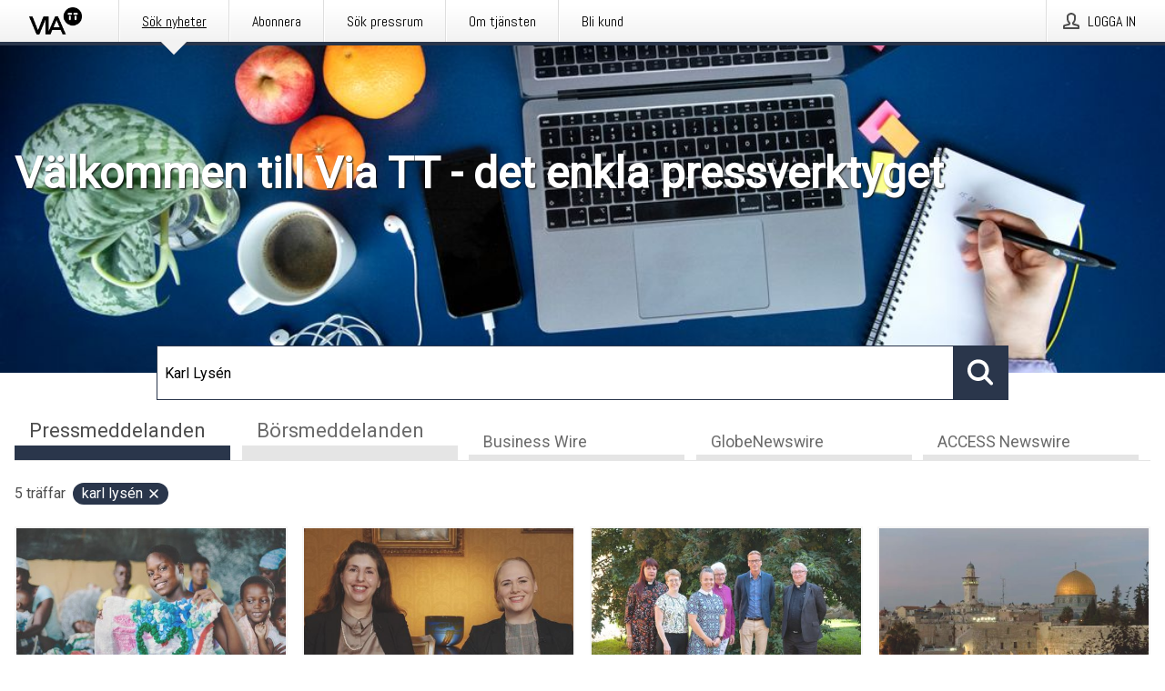

--- FILE ---
content_type: text/html; charset=utf-8
request_url: https://via.tt.se/?search=Karl%20Lys%C3%A9n
body_size: 38028
content:
<!doctype html>
<html lang="sv" prefix="og: http://ogp.me/ns#">
<head>
<meta name="google-site-verification" content=4sXpl4NXi50_1ZpNcqnYR6AkYiDBn_WJfoXwhr_5rZE />
<title data-rh="true">Via TT</title>
<meta data-rh="true" charset="utf-8"/><meta data-rh="true" name="viewport" content="width=device-width, initial-scale=1"/><meta data-rh="true" name="description" content="Med Via TT kan du planera, skriva, skicka och följa upp ditt pressmeddelande."/><meta data-rh="true" property="og:type" content="article"/><meta data-rh="true" property="og:title" content="Via TT"/><meta data-rh="true" property="og:description" content="Med Via TT kan du planera, skriva, skicka och följa upp ditt pressmeddelande."/><meta data-rh="true" property="og:url" content="https://via.tt.se/"/><meta data-rh="true" name="twitter:card" content="summary_large_image"/><meta data-rh="true" property="og:image" content="https://via.tt.se/data/images/static/logo.png/social"/><meta data-rh="true" property="og:image:secure_url" content="https://via.tt.se/data/images/static/logo.png/social"/><meta data-rh="true" property="og:image:width" content="700"/><meta data-rh="true" property="og:image:height" content="366"/>
<link data-rh="true" href="https://fonts.googleapis.com/css?family=Abel:400&amp;display=swap" type="text/css" rel="stylesheet"/><link data-rh="true" href="https://fonts.googleapis.com/css?family=Montserrat:600&amp;display=swap" type="text/css" rel="stylesheet"/><link data-rh="true" href="https://fonts.googleapis.com/css?family=Roboto:400&amp;display=swap" type="text/css" rel="stylesheet"/><link data-rh="true" rel="canonical" href="https://via.tt.se/"/><link data-rh="true" rel="alternate" type="application/rss+xml" href="https://via.tt.se/rss/releases/latest" title="Senast publicerade pressmeddelanden."/><link data-rh="true" rel="alternate" type="application/rss+xml" href="https://via.tt.se/rss/announcements/latest?lang=sv" title="Senast publicerade börsmeddelanden"/>
<style data-styled="true" data-styled-version="5.3.11">.bOWEOZ{display:-webkit-box;display:-webkit-flex;display:-ms-flexbox;display:flex;-webkit-flex-direction:column;-ms-flex-direction:column;flex-direction:column;height:100%;font-size:1rem;}/*!sc*/
@media (min-width:480px){.bOWEOZ{font-size:1rem;}}/*!sc*/
data-styled.g49[id="containers__Wrapper-sc-1d04lil-0"]{content:"bOWEOZ,"}/*!sc*/
.kuHHjz{display:-webkit-box;display:-webkit-flex;display:-ms-flexbox;display:flex;-webkit-flex-direction:column;-ms-flex-direction:column;flex-direction:column;min-height:100vh;}/*!sc*/
data-styled.g50[id="containers__HeightWrapper-sc-1d04lil-1"]{content:"kuHHjz,"}/*!sc*/
.diDkHG{height:auto;max-width:100%;}/*!sc*/
data-styled.g78[id="image-elements__Image-sc-6rbjnd-1"]{content:"diDkHG,"}/*!sc*/
.eFkyGw{color:#4e4e4e;font-size:1.5rem;border-bottom:1px solid #4e4e4e;margin-top:0;margin-bottom:1.5rem;width:100%;line-height:1.3;}/*!sc*/
.eFkyGw small{color:#4e4e4e;}/*!sc*/
data-styled.g86[id="text-elements__SectionTitle-sc-1il5uxg-2"]{content:"eFkyGw,"}/*!sc*/
.guDfjA{margin:0 auto;width:100%;padding:2rem 1rem;}/*!sc*/
@media (min-width:768px){.guDfjA{max-width:768px;padding:3rem 1.5rem;}}/*!sc*/
@media (min-width:960px){.guDfjA{max-width:100%;}}/*!sc*/
@media (min-width:1248px){.guDfjA{max-width:1248px;padding:3rem 0;}}/*!sc*/
@media (min-width:1556px){.guDfjA{max-width:1556px;}}/*!sc*/
data-styled.g89[id="site-content__SiteContent-sc-x0ym13-0"]{content:"guDfjA,"}/*!sc*/
.dFbKpv{color:#4e4e4e;font-size:0.875rem;line-height:1.5;background:#f6f6f6;border-top:1px solid #c6c6c6;margin-top:auto;padding:2rem 0;}/*!sc*/
.dFbKpv .footer__logo{margin-bottom:1rem;max-width:150px;max-height:30px;}/*!sc*/
.dFbKpv .footer__notification a{font-size:inherit;margin-right:0;}/*!sc*/
.dFbKpv .footer__notification div button{width:auto;max-width:100%;}/*!sc*/
.dFbKpv .footer__notification div button span{text-align:center;}/*!sc*/
.dFbKpv address{font-style:normal;}/*!sc*/
.dFbKpv a{cursor:pointer;font-size:0.875rem;line-height:1.5;-webkit-text-decoration:none;text-decoration:none;margin-right:0.5rem;}/*!sc*/
data-styled.g91[id="footer__Footer-sc-ixban3-0"]{content:"dFbKpv,"}/*!sc*/
.dWqdsn{position:absolute;background:linear-gradient( 180deg,hsla(0,0%,100%,0) 0,#f6f6f6 80% );right:0;bottom:0;left:0;height:35px;width:100%;}/*!sc*/
data-styled.g116[id="content-fade__ContentFade-sc-khdq1c-0"]{content:"dWqdsn,"}/*!sc*/
.gMDOCI{display:-webkit-box;display:-webkit-flex;display:-ms-flexbox;display:flex;position:relative;cursor:pointer;font-size:1rem;color:#4e4e4e;line-height:1.5;background-color:#f6f6f6;border:1px solid #c6c6c6;margin:0 0 1rem;width:100%;height:auto;max-height:480px;overflow:hidden;z-index:1;border:2px solid transparent;}/*!sc*/
.gMDOCI:focus-within{border-color:black;}/*!sc*/
@media (min-width:480px){.gMDOCI{margin:0 1rem 1rem 0;width:calc(50% - .5rem);}.gMDOCI:nth-of-type(even){margin-right:0;}.gMDOCI:nth-of-type(n+2){display:-webkit-box;display:-webkit-flex;display:-ms-flexbox;display:flex;}}/*!sc*/
@media (min-width:960px){.gMDOCI{margin-right:1rem;width:calc(33.333333333333336% - 0.67rem);}.gMDOCI:nth-of-type(even){margin-right:1rem;}.gMDOCI:nth-of-type(3n){margin-right:0;}.gMDOCI:nth-of-type(n+3){display:-webkit-box;display:-webkit-flex;display:-ms-flexbox;display:flex;}}/*!sc*/
@media (min-width:1248px){.gMDOCI{width:calc(25% - 0.75rem);}.gMDOCI:nth-of-type(3n){margin-right:1rem;}.gMDOCI:nth-of-type(4n){margin-right:0;}.gMDOCI:nth-of-type(n+4){display:-webkit-box;display:-webkit-flex;display:-ms-flexbox;display:flex;}}/*!sc*/
@media (min-width:1556px){.gMDOCI{width:calc(20% - 0.8rem);}.gMDOCI:nth-of-type(4n){margin-right:1rem;}.gMDOCI:nth-of-type(5n){margin-right:0;}.gMDOCI:nth-of-type(n+5){display:-webkit-box;display:-webkit-flex;display:-ms-flexbox;display:flex;}}/*!sc*/
data-styled.g127[id="grid-base__GridCardBase-sc-14wtsyi-0"]{content:"gMDOCI,"}/*!sc*/
.tePkQ{display:-webkit-box;display:-webkit-flex;display:-ms-flexbox;display:flex;-webkit-flex-direction:row;-ms-flex-direction:row;flex-direction:row;-webkit-flex-wrap:wrap;-ms-flex-wrap:wrap;flex-wrap:wrap;}/*!sc*/
data-styled.g128[id="grid-base__GridWrapper-sc-14wtsyi-1"]{content:"tePkQ,"}/*!sc*/
.UAhOy{color:#4e4e4e;font-size:0.875rem;position:relative;margin:0.5rem 1rem;}/*!sc*/
data-styled.g130[id="grid-base__GridCardContent-sc-14wtsyi-3"]{content:"UAhOy,"}/*!sc*/
.kfwKNP{border:0;font-size:1rem;line-height:1.25;padding:1rem;margin:0;color:#4e4e4e;font-family:'Montserrat',Arial,sans-serif;font-weight:600;}/*!sc*/
.kfwKNP small{display:block;margin-top:1rem;font-size:0.75rem;font-weight:normal;}/*!sc*/
data-styled.g131[id="grid-base__GridCardTitle-sc-14wtsyi-4"]{content:"kfwKNP,"}/*!sc*/
.isufLo{color:#4e4e4e;font-family:'Roboto',Arial,sans-serif;font-weight:400;}/*!sc*/
data-styled.g132[id="grid-base__GridCardSubtitle-sc-14wtsyi-5"]{content:"isufLo,"}/*!sc*/
@media (min-width:1248px){.gNoyZW{display:block;position:absolute;top:0;left:0;width:100%;height:100%;-webkit-transform:translateZ(0);-ms-transform:translateZ(0);transform:translateZ(0);-webkit-transition:all 125ms ease-out;transition:all 125ms ease-out;opacity:.13;background-color:#FFFFFF;}}/*!sc*/
data-styled.g133[id="grid-base__GridCardOverlay-sc-14wtsyi-6"]{content:"gNoyZW,"}/*!sc*/
.idtGit{position:relative;-webkit-text-decoration:none;text-decoration:none;height:100%;width:100%;}/*!sc*/
@media (min-width:1248px){.idtGit:hover .media-card--underline,.idtGit:focus .media-card--underline{-webkit-text-decoration:underline;text-decoration:underline;}.idtGit:hover .grid-base__GridCardOverlay-sc-14wtsyi-6,.idtGit:focus .grid-base__GridCardOverlay-sc-14wtsyi-6{height:0;opacity:0;}.idtGit:hover .grid-base__GridCardTitle-sc-14wtsyi-4 span,.idtGit:focus .grid-base__GridCardTitle-sc-14wtsyi-4 span{-webkit-text-decoration:underline;text-decoration:underline;}.idtGit:hover .grid-base__GridCardTitle-sc-14wtsyi-4 small,.idtGit:focus .grid-base__GridCardTitle-sc-14wtsyi-4 small{-webkit-text-decoration:underline;text-decoration:underline;}}/*!sc*/
data-styled.g134[id="grid-base__GridCardLink-sc-14wtsyi-7"]{content:"idtGit,"}/*!sc*/
.jwduDd{border-bottom:1px solid #c6c6c6;height:221px;width:100%;}/*!sc*/
data-styled.g139[id="pressroom__ImageResponsiveWrapper-sc-abgdbx-4"]{content:"jwduDd,"}/*!sc*/
.qVqBw{background-color:white;background-repeat:no-repeat;height:100%;width:100%;}/*!sc*/
data-styled.g143[id="pressroom__ImageElement-sc-abgdbx-8"]{content:"qVqBw,"}/*!sc*/
button,hr,input{overflow:visible;}/*!sc*/
audio,canvas,progress,video{display:inline-block;}/*!sc*/
progress,sub,sup{vertical-align:baseline;}/*!sc*/
html{font-family:sans-serif;line-height:1.15;-ms-text-size-adjust:100%;-webkit-text-size-adjust:100%;}/*!sc*/
body{margin:0;}/*!sc*/
menu,article,aside,details,footer,header,nav,section{display:block;}/*!sc*/
h1{font-size:2em;margin:.67em 0;}/*!sc*/
figcaption,figure,main{display:block;}/*!sc*/
figure{margin:1em 40px;}/*!sc*/
hr{box-sizing:content-box;height:0;}/*!sc*/
code,kbd,pre,samp{font-family:monospace,monospace;font-size:1em;}/*!sc*/
a{background-color:transparent;-webkit-text-decoration-skip:objects;}/*!sc*/
a:active,a:hover{outline-width:0;}/*!sc*/
abbr[title]{border-bottom:none;-webkit-text-decoration:underline;text-decoration:underline;-webkit-text-decoration:underline dotted;text-decoration:underline dotted;}/*!sc*/
b,strong{font-weight:700;}/*!sc*/
dfn{font-style:italic;}/*!sc*/
mark{background-color:#ff0;color:#000;}/*!sc*/
small{font-size:80%;}/*!sc*/
sub,sup{font-size:75%;line-height:0;position:relative;}/*!sc*/
sub{bottom:-.25em;}/*!sc*/
sup{top:-.5em;}/*!sc*/
audio:not([controls]){display:none;height:0;}/*!sc*/
img{border-style:none;}/*!sc*/
svg:not(:root){overflow:hidden;}/*!sc*/
button,input,optgroup,select,textarea{font-family:sans-serif;font-size:100%;line-height:1.15;margin:0;}/*!sc*/
button,select{text-transform:none;}/*!sc*/
[type=submit],[type=reset],button,html [type=button]{-webkit-appearance:button;}/*!sc*/
[type=button]::-moz-focus-inner,[type=reset]::-moz-focus-inner,[type=submit]::-moz-focus-inner,button::-moz-focus-inner{border-style:none;padding:0;}/*!sc*/
[type=button]:-moz-focusring,[type=reset]:-moz-focusring,[type=submit]:-moz-focusring,button:-moz-focusring{outline:ButtonText dotted 1px;}/*!sc*/
fieldset{border:1px solid silver;margin:0 2px;padding:.35em .625em .75em;}/*!sc*/
legend{box-sizing:border-box;color:inherit;display:table;max-width:100%;padding:0;white-space:normal;}/*!sc*/
textarea{overflow:auto;}/*!sc*/
[type=checkbox],[type=radio]{box-sizing:border-box;padding:0;}/*!sc*/
[type=number]::-webkit-inner-spin-button,[type=number]::-webkit-outer-spin-button{height:auto;}/*!sc*/
[type=search]{-webkit-appearance:textfield;outline-offset:-2px;}/*!sc*/
[type=search]::-webkit-search-cancel-button,[type=search]::-webkit-search-decoration{-webkit-appearance:none;}/*!sc*/
::-webkit-file-upload-button{-webkit-appearance:button;font:inherit;}/*!sc*/
summary{display:list-item;}/*!sc*/
[hidden],template{display:none;}/*!sc*/
html,body,#root{box-sizing:border-box;font-size:16px;font-family:'Roboto',Arial,sans-serif;font-weight:400;}/*!sc*/
*,*::before,*::after{box-sizing:border-box;}/*!sc*/
a{color:#3F51BF;font-size:1rem;}/*!sc*/
a,area,button,[role="button"],input:not([type=range]),label,select,summary,textarea{-ms-touch-action:manipulation;touch-action:manipulation;}/*!sc*/
.disable-scroll{position:relative;overflow:hidden;height:100%;}/*!sc*/
#svg-sprite{display:none;}/*!sc*/
data-styled.g160[id="sc-global-bNbkmT1"]{content:"sc-global-bNbkmT1,"}/*!sc*/
.hBnyMm{position:absolute;top:0;height:100%;background-color:rgba(15,15,15,0.85);bottom:0;left:0;right:0;width:100%;z-index:200;opacity:0;visibility:hidden;-webkit-animation-name:kPIFVS;animation-name:kPIFVS;-webkit-animation-duration:200ms;animation-duration:200ms;-webkit-animation-fill-mode:forwards;animation-fill-mode:forwards;}/*!sc*/
data-styled.g161[id="styledBarNotification__BarNotificationOverlay-sc-1yv4aza-0"]{content:"hBnyMm,"}/*!sc*/
.RMYEg{cursor:default;display:-webkit-box;display:-webkit-flex;display:-ms-flexbox;display:flex;-webkit-flex-flow:row wrap;-ms-flex-flow:row wrap;flex-flow:row wrap;-webkit-align-content:center;-ms-flex-line-pack:center;align-content:center;margin:0 auto;height:75px;width:100vw;padding:1rem;z-index:300;font-size:1rem;border-left:2rem solid #3399cc;color:#4e4e4e;background-color:#FFFFFF;border-bottom:1px solid #c6c6c6;-webkit-transform:translateY(-100%) animation-name:gDuLQv;-ms-transform:translateY(-100%) animation-name:gDuLQv;transform:translateY(-100%) animation-name:gDuLQv;-webkit-animation-duration:200ms;animation-duration:200ms;-webkit-animation-fill-mode:forwards;animation-fill-mode:forwards;}/*!sc*/
@media (min-width:768px){.RMYEg{max-width:768px;}}/*!sc*/
@media (min-width:960px){.RMYEg{max-width:100%;}}/*!sc*/
@media (min-width:1248px){.RMYEg{max-width:1248px;}}/*!sc*/
@media (min-width:1556px){.RMYEg{max-width:1556px;}}/*!sc*/
data-styled.g162[id="styledBarNotification__BarNotificationWrapper-sc-1yv4aza-1"]{content:"RMYEg,"}/*!sc*/
.fEQxJV{color:#4e4e4e;margin-left:auto;}/*!sc*/
data-styled.g164[id="styledBarNotification__BarNotificationClose-sc-1yv4aza-3"]{content:"fEQxJV,"}/*!sc*/
.dLfMJQ{font-family:Abel,Arial,sans-serif;position:relative;z-index:200;width:100%;height:50px;background:linear-gradient(to bottom,rgba(255,255,255,1) 16%,rgba(242,242,242,1) 100%);border-bottom:4px solid #2a364b;}/*!sc*/
data-styled.g165[id="navbar__NavbarWrapper-sc-mofdt5-0"]{content:"dLfMJQ,"}/*!sc*/
.gUHzke{width:100%;height:100%;margin:0 auto;display:-webkit-box;display:-webkit-flex;display:-ms-flexbox;display:flex;-webkit-flex:1 0 0;-ms-flex:1 0 0;flex:1 0 0;-webkit-align-items:center;-webkit-box-align:center;-ms-flex-align:center;align-items:center;}/*!sc*/
.gUHzke .agency-logo{padding:0 2.5rem 0 1rem;margin:auto;}/*!sc*/
.gUHzke .agency-logo img{border:0;}/*!sc*/
.gUHzke .agency-logo__small{max-width:120px;max-height:25px;display:block;}/*!sc*/
.gUHzke .agency-logo__wide{max-width:150px;max-height:30px;display:none;}/*!sc*/
@media (min-width:768px){.gUHzke{max-width:768px;}.gUHzke .agency-logo__small{display:none;}.gUHzke .agency-logo__wide{display:block;}}/*!sc*/
@media (min-width:960px){.gUHzke{max-width:960px;}}/*!sc*/
@media (min-width:1248px){.gUHzke{max-width:1248px;}}/*!sc*/
@media (min-width:1556px){.gUHzke{max-width:1556px;}}/*!sc*/
data-styled.g166[id="navbar__NavbarContent-sc-mofdt5-1"]{content:"gUHzke,"}/*!sc*/
.iHSBLt{list-style:none;padding:0;margin:0;-webkit-box-flex:1;-webkit-flex-grow:1;-ms-flex-positive:1;flex-grow:1;height:100%;display:none;text-align:left;}/*!sc*/
@media (min-width:960px){.iHSBLt{max-width:960px;display:block;}}/*!sc*/
.ggiGcb{list-style:none;padding:0;margin:0;-webkit-box-flex:1;-webkit-flex-grow:1;-ms-flex-positive:1;flex-grow:1;height:100%;}/*!sc*/
@media (min-width:960px){.ggiGcb{max-width:960px;}}/*!sc*/
.jUPvPX{list-style:none;padding:0;margin:0;-webkit-box-flex:1;-webkit-flex-grow:1;-ms-flex-positive:1;flex-grow:1;height:100%;text-align:right;}/*!sc*/
@media (min-width:960px){.jUPvPX{max-width:960px;}}/*!sc*/
data-styled.g167[id="navbar__NavbarItems-sc-mofdt5-2"]{content:"iHSBLt,ggiGcb,jUPvPX,"}/*!sc*/
.dmdKmx{display:block;width:100%;height:100%;color:#000;padding:13px 24px 0;-webkit-text-decoration:none;text-decoration:none;}/*!sc*/
.dmdKmx .title{font:14px Abel,sans-serif;display:inline-block;vertical-align:middle;position:relative;z-index:15;margin:0;}/*!sc*/
.dmdKmx:focus{outline:none;border:1px solid black;margin-top:1px;height:calc(100% - 2px);}/*!sc*/
.dmdKmx:focus > .active-bg{position:absolute;top:50%;left:50%;-webkit-transform:translate(-50%,-50%);-ms-transform:translate(-50%,-50%);transform:translate(-50%,-50%);width:calc(100% - 3px);height:calc(100% - 2px);margin-top:1px;z-index:10;}/*!sc*/
.dmdKmx .title.active{-webkit-text-decoration:underline;text-decoration:underline;}/*!sc*/
@media (min-width:960px){.dmdKmx{padding:13px 20px 0 20px;}}/*!sc*/
@media (min-width:768px){.dmdKmx .title{font:16px Abel,sans-serif;}}/*!sc*/
@media (min-width:1248px){.dmdKmx{padding:13px 24px 0 24px;}.dmdKmx:hover,.dmdKmx:visited,.dmdKmx:focus{color:#000;-webkit-text-decoration:none;text-decoration:none;}}/*!sc*/
data-styled.g168[id="navbar__NavbarItemLink-sc-mofdt5-3"]{content:"dmdKmx,"}/*!sc*/
.blzTzG{position:relative;height:100%;display:inline-block;vertical-align:middle;border-left:1px solid #fff;margin-left:1px;}/*!sc*/
.blzTzG.highlighted-cta{border-left:1px solid linear-gradient(to bottom,rgba(255,255,255,1) 16%,rgba(242,242,242,1) 100%);}/*!sc*/
.blzTzG.highlighted-cta .navbar__NavbarItemLink-sc-mofdt5-3{background-color:linear-gradient(to bottom,rgba(255,255,255,1) 16%,rgba(242,242,242,1) 100%);}/*!sc*/
.blzTzG.highlighted-cta .navbar__NavbarItemLink-sc-mofdt5-3 .title{color:#000;}/*!sc*/
.blzTzG.highlighted-cta .navbar__NavbarItemLink-sc-mofdt5-3 .title.active{color:#000;}/*!sc*/
.blzTzG.highlighted-cta .navbar__NavbarItemLink-sc-mofdt5-3 .active-bg{border:3px solid linear-gradient(to bottom,rgba(255,255,255,1) 16%,rgba(242,242,242,1) 100%);background:linear-gradient(to bottom,rgba(255,255,255,1) 16%,rgba(242,242,242,1) 100%);}/*!sc*/
.blzTzG.highlighted-cta .navbar__NavbarItemLink-sc-mofdt5-3 .active-marker{background-color:linear-gradient(to bottom,rgba(255,255,255,1) 16%,rgba(242,242,242,1) 100%);}/*!sc*/
.blzTzG:first-of-type{border-left:1px solid #fff;}/*!sc*/
.blzTzG::before{content:'';width:1px;height:100%;position:absolute;top:0;left:-2px;background-color:#dedede;}/*!sc*/
@media (min-width:1248px){.blzTzG:hover,.blzTzG:focus{color:#2a364b;}}/*!sc*/
.blzTzG .active-marker{display:block;width:20px;height:20px;position:absolute;bottom:-10px;left:calc(50% - 10px);background-color:#f2f2f2;-webkit-transform:rotate(45deg);-ms-transform:rotate(45deg);transform:rotate(45deg);z-index:5;box-shadow:0 1px 0 -1px #2a364b;}/*!sc*/
.blzTzG .active-marker.dark{background-color:#2a364b;}/*!sc*/
.blzTzG .active-bg{position:absolute;top:0;left:0;width:100%;height:100%;background:#fff;background:linear-gradient(to bottom,rgba(255,255,255,1) 16%,rgba(242,242,242,1) 100%);z-index:10;}/*!sc*/
@media (min-width:960px){}/*!sc*/
.cowdxy{position:relative;height:100%;display:inline-block;vertical-align:middle;border-left:1px solid #fff;margin-left:1px;}/*!sc*/
.cowdxy.highlighted-cta{border-left:1px solid linear-gradient(to bottom,rgba(255,255,255,1) 16%,rgba(242,242,242,1) 100%);}/*!sc*/
.cowdxy.highlighted-cta .navbar__NavbarItemLink-sc-mofdt5-3{background-color:linear-gradient(to bottom,rgba(255,255,255,1) 16%,rgba(242,242,242,1) 100%);}/*!sc*/
.cowdxy.highlighted-cta .navbar__NavbarItemLink-sc-mofdt5-3 .title{color:#000;}/*!sc*/
.cowdxy.highlighted-cta .navbar__NavbarItemLink-sc-mofdt5-3 .title.active{color:#000;}/*!sc*/
.cowdxy.highlighted-cta .navbar__NavbarItemLink-sc-mofdt5-3 .active-bg{border:3px solid linear-gradient(to bottom,rgba(255,255,255,1) 16%,rgba(242,242,242,1) 100%);background:linear-gradient(to bottom,rgba(255,255,255,1) 16%,rgba(242,242,242,1) 100%);}/*!sc*/
.cowdxy.highlighted-cta .navbar__NavbarItemLink-sc-mofdt5-3 .active-marker{background-color:linear-gradient(to bottom,rgba(255,255,255,1) 16%,rgba(242,242,242,1) 100%);}/*!sc*/
.cowdxy:first-of-type{border-left:1px solid #fff;}/*!sc*/
.cowdxy::before{content:'';width:1px;height:100%;position:absolute;top:0;left:-2px;background-color:#dedede;}/*!sc*/
@media (min-width:1248px){.cowdxy:hover,.cowdxy:focus{color:#2a364b;}}/*!sc*/
@media (min-width:960px){}/*!sc*/
.iiZWHu{position:relative;height:100%;display:inline-block;vertical-align:middle;border-left:1px solid #fff;margin-left:1px;}/*!sc*/
.iiZWHu.highlighted-cta{border-left:1px solid linear-gradient(to bottom,rgba(255,255,255,1) 16%,rgba(242,242,242,1) 100%);}/*!sc*/
.iiZWHu.highlighted-cta .navbar__NavbarItemLink-sc-mofdt5-3{background-color:linear-gradient(to bottom,rgba(255,255,255,1) 16%,rgba(242,242,242,1) 100%);}/*!sc*/
.iiZWHu.highlighted-cta .navbar__NavbarItemLink-sc-mofdt5-3 .title{color:#000;}/*!sc*/
.iiZWHu.highlighted-cta .navbar__NavbarItemLink-sc-mofdt5-3 .title.active{color:#000;}/*!sc*/
.iiZWHu.highlighted-cta .navbar__NavbarItemLink-sc-mofdt5-3 .active-bg{border:3px solid linear-gradient(to bottom,rgba(255,255,255,1) 16%,rgba(242,242,242,1) 100%);background:linear-gradient(to bottom,rgba(255,255,255,1) 16%,rgba(242,242,242,1) 100%);}/*!sc*/
.iiZWHu.highlighted-cta .navbar__NavbarItemLink-sc-mofdt5-3 .active-marker{background-color:linear-gradient(to bottom,rgba(255,255,255,1) 16%,rgba(242,242,242,1) 100%);}/*!sc*/
.iiZWHu:first-of-type{border-left:1px solid #fff;}/*!sc*/
.iiZWHu::before{content:'';width:1px;height:100%;position:absolute;top:0;left:-2px;background-color:#dedede;}/*!sc*/
@media (min-width:1248px){.iiZWHu:hover,.iiZWHu:focus{color:#2a364b;}}/*!sc*/
@media (min-width:960px){.iiZWHu{display:none;text-align:left;}}/*!sc*/
data-styled.g169[id="navbar__NavbarItem-sc-mofdt5-4"]{content:"blzTzG,cowdxy,iiZWHu,"}/*!sc*/
.VZHjj{font-family:Abel,Arial,sans-serif;background-color:transparent;display:inline-block;vertical-align:middle;cursor:pointer;margin:0;outline:0;border:0;padding:0 16px;line-height:1;width:100%;height:100%;}/*!sc*/
.VZHjj:focus{outline:1px solid black;}/*!sc*/
data-styled.g170[id="navbar__NavbarButton-sc-mofdt5-5"]{content:"VZHjj,"}/*!sc*/
.cJsePX{color:#4e4e4e;position:relative;z-index:15;display:inline-block;vertical-align:middle;margin-right:0.5rem;display:inline-block;}/*!sc*/
.cJsePX svg{height:25px;width:25px;}/*!sc*/
@media (min-width:768px){}/*!sc*/
data-styled.g171[id="navbar-menu__MenuIcon-sc-10uq6pi-0"]{content:"cJsePX,"}/*!sc*/
.cjRoiU{font:16px 'Abel',sans-serif;position:absolute;top:0;left:0;right:0;padding-top:50px;background-color:#4d4e4f;-webkit-transform:translateY(-100%);-ms-transform:translateY(-100%);transform:translateY(-100%);-webkit-transition:-webkit-transform 300ms ease-in-out;-webkit-transition:transform 300ms ease-in-out;transition:transform 300ms ease-in-out;z-index:100;width:100%;min-height:100%;height:100%;}/*!sc*/
data-styled.g173[id="navbar-dropdown__Dropdown-sc-pmkskz-0"]{content:"cjRoiU,"}/*!sc*/
.dCVoYr{position:absolute;top:1rem;right:0.5rem;cursor:pointer;color:#fff;width:45px;height:45px;z-index:300;display:-webkit-box;display:-webkit-flex;display:-ms-flexbox;display:flex;-webkit-align-items:center;-webkit-box-align:center;-ms-flex-align:center;align-items:center;-webkit-box-pack:center;-webkit-justify-content:center;-ms-flex-pack:center;justify-content:center;border:none;background:none;}/*!sc*/
.dCVoYr:focus-visible{outline:auto;}/*!sc*/
data-styled.g174[id="navbar-dropdown__DropdownIcon-sc-pmkskz-1"]{content:"dCVoYr,"}/*!sc*/
.draUGT{position:relative;margin:0 auto;padding:3.5rem 1rem 1.5rem;min-height:100%;height:100%;width:100%;overflow-y:auto;-webkit-overflow-scrolling:touch;-webkit-transform:translateZ(0);-ms-transform:translateZ(0);transform:translateZ(0);}/*!sc*/
@media (min-width:768px){.draUGT{max-width:768px;}}/*!sc*/
@media (min-width:960px){.draUGT{max-width:960px;}}/*!sc*/
@media (min-width:1248px){.draUGT{max-width:1248px;}}/*!sc*/
@media (min-width:1556px){.draUGT{max-width:1556px;}}/*!sc*/
data-styled.g175[id="navbar-dropdown__DropdownContent-sc-pmkskz-2"]{content:"draUGT,"}/*!sc*/
.noScroll,.noScroll body{overflow:hidden !important;position:relative;height:100%;}/*!sc*/
#coiOverlay{background:rgba(15,15,15,0.85);display:-webkit-box;display:-webkit-flex;display:-ms-flexbox;display:flex;position:fixed;top:0;left:0;width:100%;height:100%;-webkit-box-pack:center;-webkit-justify-content:center;-ms-flex-pack:center;justify-content:center;-webkit-align-items:center;-webkit-box-align:center;-ms-flex-align:center;align-items:center;z-index:99999999999;box-sizing:border-box;padding-top:3rem;}/*!sc*/
@media (min-width:768px){#coiOverlay{padding-top:0;}}/*!sc*/
#coi-banner-wrapper{outline:0;width:600px;opacity:0;max-width:100%;max-height:100%;background:#FFFFFF;overflow-x:hidden;border-radius:0;border-style:solid;border-width:0;border-color:#2a364b;-webkit-transition:opacity 200ms;transition:opacity 200ms;}/*!sc*/
#coi-banner-wrapper *{-webkit-font-smoothing:antialiased;box-sizing:border-box;text-align:left;line-height:1.5;color:#4e4e4e;}/*!sc*/
#coi-banner-wrapper *:focus-visible,#coi-banner-wrapper *:focus{outline:0;}/*!sc*/
@-webkit-keyframes ci-bounce{#coi-banner-wrapper 0%,#coi-banner-wrapper 20%,#coi-banner-wrapper 50%,#coi-banner-wrapper 80%,#coi-banner-wrapper 100%{-webkit-transform:translateY(0);}#coi-banner-wrapper 40%{-webkit-transform:translateY(-30px);}#coi-banner-wrapper 60%{-webkit-transform:translateY(-20px);}}/*!sc*/
@-webkit-keyframes ci-bounce{0%,20%,50%,80%,100%{-webkit-transform:translateY(0);-ms-transform:translateY(0);transform:translateY(0);}40%{-webkit-transform:translateY(-30px);-ms-transform:translateY(-30px);transform:translateY(-30px);}60%{-webkit-transform:translateY(-20px);-ms-transform:translateY(-20px);transform:translateY(-20px);}}/*!sc*/
@keyframes ci-bounce{0%,20%,50%,80%,100%{-webkit-transform:translateY(0);-ms-transform:translateY(0);transform:translateY(0);}40%{-webkit-transform:translateY(-30px);-ms-transform:translateY(-30px);transform:translateY(-30px);}60%{-webkit-transform:translateY(-20px);-ms-transform:translateY(-20px);transform:translateY(-20px);}}/*!sc*/
#coi-banner-wrapper.ci-bounce{-webkit-animation-duration:1s;-webkit-animation-duration:1s;animation-duration:1s;-webkit-animation-name:bounce;-webkit-animation-name:ci-bounce;animation-name:ci-bounce;}/*!sc*/
#coi-banner-wrapper a[target="_blank"]:not(.coi-external-link):after{margin:0 3px 0 5px;content:url([data-uri]);}/*!sc*/
#coi-banner-wrapper #coiBannerHeadline{padding-bottom:0.5rem;margin:1rem 2rem 1rem 2rem;border-bottom:1px solid #e5e5e5;display:-webkit-box;display:-webkit-flex;display:-ms-flexbox;display:flex;-webkit-box-pack:center;-webkit-justify-content:center;-ms-flex-pack:center;justify-content:center;text-align:center;}/*!sc*/
#coi-banner-wrapper button.ci-btn-tab-active .ci-arrow{-webkit-transform:rotate(45deg) !important;-ms-transform:rotate(45deg) !important;transform:rotate(45deg) !important;-webkit-transform:rotate(45deg) !important;top:0px;}/*!sc*/
#coi-banner-wrapper button#showDetailsButton,#coi-banner-wrapper button#hideDetailsButton{-webkit-box-pack:center;-webkit-justify-content:center;-ms-flex-pack:center;justify-content:center;padding-top:1rem;padding-bottom:1rem;border-top:1px solid #e5e5e5;-webkit-transition:background-color 200ms ease-in-out,color 200ms ease-in-out;transition:background-color 200ms ease-in-out,color 200ms ease-in-out;}/*!sc*/
#coi-banner-wrapper button#showDetailsButton:hover,#coi-banner-wrapper button#hideDetailsButton:hover,#coi-banner-wrapper button#showDetailsButton:focus,#coi-banner-wrapper button#hideDetailsButton:focus{background-color:#6a6a6a;color:#FFFFFF;}/*!sc*/
#coi-banner-wrapper button#showDetailsButton:hover .ci-arrow,#coi-banner-wrapper button#hideDetailsButton:hover .ci-arrow,#coi-banner-wrapper button#showDetailsButton:focus .ci-arrow,#coi-banner-wrapper button#hideDetailsButton:focus .ci-arrow{border-color:#FFFFFF;}/*!sc*/
#coi-banner-wrapper button#hideDetailsButton{box-shadow:5px -5px 10px #e5e5e5;border-bottom:1px solid #e5e5e5;}/*!sc*/
#coi-banner-wrapper button#hideDetailsButton .ci-arrow{-webkit-transform:rotate(45deg) !important;-ms-transform:rotate(45deg) !important;transform:rotate(45deg) !important;-webkit-transform:rotate(45deg) !important;top:0px;}/*!sc*/
#coi-banner-wrapper button.action{display:block;-webkit-align-items:center;-webkit-box-align:center;-ms-flex-align:center;align-items:center;cursor:pointer;position:relative;padding:0 1.25rem;outline:0;border:0;font-family:inherit;font-size:1rem;text-align:center;text-transform:uppercase;-webkit-text-decoration:none;text-decoration:none;-webkit-transition:background-color 200ms ease-in-out;transition:background-color 200ms ease-in-out;height:3rem;margin:0.75rem;min-width:180px;}/*!sc*/
#coi-banner-wrapper button.action.primary{color:#FFFFFF;background-color:#2a364b;}/*!sc*/
#coi-banner-wrapper button.action.primary:hover,#coi-banner-wrapper button.action.primary:focus{background-color:#6a6a6a;color:#FFFFFF;}/*!sc*/
#coi-banner-wrapper button.action.secondary{color:inherit;background-color:#f6f6f6;border:1px solid #e5e5e5;}/*!sc*/
#coi-banner-wrapper button.action.secondary:hover,#coi-banner-wrapper button.action.secondary:focus{background-color:#6a6a6a;color:#FFFFFF;}/*!sc*/
#coi-banner-wrapper button.action.secondary.details-dependent{display:none;}/*!sc*/
#coi-banner-wrapper button.action.secondary.active{display:-webkit-box;display:-webkit-flex;display:-ms-flexbox;display:flex;}/*!sc*/
#coi-banner-wrapper .coi-banner__page{background-color:#FFFFFF;-webkit-flex:1;-ms-flex:1;flex:1;-webkit-flex-direction:column;-ms-flex-direction:column;flex-direction:column;-webkit-align-items:flex-end;-webkit-box-align:flex-end;-ms-flex-align:flex-end;align-items:flex-end;display:block;height:100%;}/*!sc*/
#coi-banner-wrapper .coi-banner__page a{line-height:1.5;cursor:pointer;-webkit-text-decoration:underline;text-decoration:underline;color:#3F51BF;font-size:0.875rem;}/*!sc*/
#coi-banner-wrapper .coi-banner__page .ci-arrow{border:solid;border-width:0 3px 3px 0;display:inline-block;padding:3px;-webkit-transition:all .3s ease;transition:all .3s ease;margin-right:10px;width:10px;height:10px;-webkit-transform:rotate(-45deg);-ms-transform:rotate(-45deg);transform:rotate(-45deg);-webkit-transform:rotate(-45deg);position:relative;}/*!sc*/
#coi-banner-wrapper .coi-banner__page .coi-button-group{display:none;padding-bottom:0.5rem;display:none;-webkit-flex:auto;-ms-flex:auto;flex:auto;-webkit-box-pack:center;-webkit-justify-content:center;-ms-flex-pack:center;justify-content:center;-webkit-flex-direction:column;-ms-flex-direction:column;flex-direction:column;}/*!sc*/
@media (min-width:768px){#coi-banner-wrapper .coi-banner__page .coi-button-group{-webkit-flex-direction:row;-ms-flex-direction:row;flex-direction:row;}}/*!sc*/
#coi-banner-wrapper .coi-banner__page .coi-button-group.active{display:-webkit-box;display:-webkit-flex;display:-ms-flexbox;display:flex;}/*!sc*/
#coi-banner-wrapper .coi-banner__page .coi-banner__summary{background-color:#FFFFFF;}/*!sc*/
#coi-banner-wrapper .coi-banner__page .coi-consent-banner__update-consent-container{display:none;-webkit-box-pack:center;-webkit-justify-content:center;-ms-flex-pack:center;justify-content:center;background-color:#FFFFFF;position:-webkit-sticky;position:sticky;bottom:0;border-top:1px solid #e5e5e5;width:100%;}/*!sc*/
#coi-banner-wrapper .coi-banner__page .coi-consent-banner__update-consent-container button{width:100%;}/*!sc*/
@media (min-width:768px){#coi-banner-wrapper .coi-banner__page .coi-consent-banner__update-consent-container button{width:auto;}}/*!sc*/
#coi-banner-wrapper .coi-banner__page .coi-consent-banner__update-consent-container.active{display:-webkit-box;display:-webkit-flex;display:-ms-flexbox;display:flex;z-index:2;}/*!sc*/
#coi-banner-wrapper .coi-banner__page .coi-consent-banner__categories-wrapper{box-sizing:border-box;position:relative;padding:0 1rem 1rem 1rem;display:none;-webkit-flex-direction:column;-ms-flex-direction:column;flex-direction:column;}/*!sc*/
#coi-banner-wrapper .coi-banner__page .coi-consent-banner__categories-wrapper.active{display:-webkit-box;display:-webkit-flex;display:-ms-flexbox;display:flex;}/*!sc*/
#coi-banner-wrapper .coi-banner__page .coi-consent-banner__categories-wrapper .coi-consent-banner__category-container{display:-webkit-box;display:-webkit-flex;display:-ms-flexbox;display:flex;-webkit-flex-direction:column;-ms-flex-direction:column;flex-direction:column;padding:0.5rem 1rem 0.5rem 1rem;min-height:50px;-webkit-box-pack:center;-webkit-justify-content:center;-ms-flex-pack:center;justify-content:center;border-bottom:1px solid #e5e5e5;}/*!sc*/
#coi-banner-wrapper .coi-banner__page .coi-consent-banner__categories-wrapper .coi-consent-banner__category-container:last-child{border-bottom:0;}/*!sc*/
#coi-banner-wrapper .coi-banner__page .coi-consent-banner__categories-wrapper .coi-consent-banner__category-container .cookie-details__detail-container{-webkit-flex:1;-ms-flex:1;flex:1;word-break:break-word;display:-webkit-box;display:-webkit-flex;display:-ms-flexbox;display:flex;-webkit-flex-direction:column;-ms-flex-direction:column;flex-direction:column;padding-bottom:0.5rem;}/*!sc*/
#coi-banner-wrapper .coi-banner__page .coi-consent-banner__categories-wrapper .coi-consent-banner__category-container .cookie-details__detail-container a{font-size:0.75rem;}/*!sc*/
#coi-banner-wrapper .coi-banner__page .coi-consent-banner__categories-wrapper .coi-consent-banner__category-container .cookie-details__detail-container span{display:-webkit-box;display:-webkit-flex;display:-ms-flexbox;display:flex;}/*!sc*/
@media (min-width:768px){#coi-banner-wrapper .coi-banner__page .coi-consent-banner__categories-wrapper .coi-consent-banner__category-container .cookie-details__detail-container{-webkit-flex-direction:row;-ms-flex-direction:row;flex-direction:row;padding-bottom:0;}}/*!sc*/
#coi-banner-wrapper .coi-banner__page .coi-consent-banner__categories-wrapper .coi-consent-banner__category-container .cookie-details__detail-title{font-weight:bold;}/*!sc*/
@media (min-width:768px){#coi-banner-wrapper .coi-banner__page .coi-consent-banner__categories-wrapper .coi-consent-banner__category-container .cookie-details__detail-title{-webkit-flex:2;-ms-flex:2;flex:2;max-width:30%;}}/*!sc*/
#coi-banner-wrapper .coi-banner__page .coi-consent-banner__categories-wrapper .coi-consent-banner__category-container .cookie-details__detail-content{-webkit-flex:4;-ms-flex:4;flex:4;}/*!sc*/
#coi-banner-wrapper .coi-banner__page .coi-consent-banner__categories-wrapper .coi-consent-banner__category-container .coi-consent-banner__found-cookies{display:-webkit-box;display:-webkit-flex;display:-ms-flexbox;display:flex;-webkit-flex-direction:column;-ms-flex-direction:column;flex-direction:column;font-size:0.75rem;}/*!sc*/
#coi-banner-wrapper .coi-banner__page .coi-consent-banner__categories-wrapper .coi-consent-banner__category-container .coi-consent-banner__cookie-details{border:1px solid #e5e5e5;padding:0.5rem;margin-bottom:0.5rem;background-color:#f6f6f6;-webkit-flex-direction:column;-ms-flex-direction:column;flex-direction:column;}/*!sc*/
#coi-banner-wrapper .coi-banner__page .coi-consent-banner__categories-wrapper .coi-consent-banner__name-container{position:relative;display:-webkit-box;display:-webkit-flex;display:-ms-flexbox;display:flex;}/*!sc*/
#coi-banner-wrapper .coi-banner__page .coi-consent-banner__categories-wrapper .coi-consent-banner__category-name{cursor:pointer;display:-webkit-box;display:-webkit-flex;display:-ms-flexbox;display:flex;border:none;background:none;-webkit-align-items:baseline;-webkit-box-align:baseline;-ms-flex-align:baseline;align-items:baseline;min-width:30%;padding:0.5rem 0 0.5rem 0;-webkit-flex:unset;-ms-flex:unset;flex:unset;font-family:inherit;-webkit-transition:background-color 200ms ease-in-out,color 200ms ease-in-out;transition:background-color 200ms ease-in-out,color 200ms ease-in-out;}/*!sc*/
#coi-banner-wrapper .coi-banner__page .coi-consent-banner__categories-wrapper .coi-consent-banner__category-name span{-webkit-transition:color 200ms ease-in-out;transition:color 200ms ease-in-out;}/*!sc*/
#coi-banner-wrapper .coi-banner__page .coi-consent-banner__categories-wrapper .coi-consent-banner__category-name:hover,#coi-banner-wrapper .coi-banner__page .coi-consent-banner__categories-wrapper .coi-consent-banner__category-name:focus{background-color:#6a6a6a;}/*!sc*/
#coi-banner-wrapper .coi-banner__page .coi-consent-banner__categories-wrapper .coi-consent-banner__category-name:hover .ci-arrow,#coi-banner-wrapper .coi-banner__page .coi-consent-banner__categories-wrapper .coi-consent-banner__category-name:focus .ci-arrow{border-color:#FFFFFF;}/*!sc*/
#coi-banner-wrapper .coi-banner__page .coi-consent-banner__categories-wrapper .coi-consent-banner__category-name:hover span,#coi-banner-wrapper .coi-banner__page .coi-consent-banner__categories-wrapper .coi-consent-banner__category-name:focus span{color:#FFFFFF;}/*!sc*/
@media (min-width:768px){#coi-banner-wrapper .coi-banner__page .coi-consent-banner__categories-wrapper .coi-consent-banner__category-name{-webkit-flex-direction:column;-ms-flex-direction:column;flex-direction:column;}}/*!sc*/
#coi-banner-wrapper .coi-banner__page .coi-consent-banner__categories-wrapper .coi-consent-banner__category-name .coi-consent-banner__category-name-switch{padding-right:0.5rem;}/*!sc*/
#coi-banner-wrapper .coi-banner__page .coi-consent-banner__categories-wrapper .coi-consent-banner__category-name span{font-size:0.875rem;font-family:inherit;font-weight:bold;}/*!sc*/
#coi-banner-wrapper .coi-banner__page .coi-consent-banner__categories-wrapper .coi-consent-banner__category-controls{display:-webkit-box;display:-webkit-flex;display:-ms-flexbox;display:flex;-webkit-align-items:center;-webkit-box-align:center;-ms-flex-align:center;align-items:center;-webkit-flex-flow:row wrap;-ms-flex-flow:row wrap;flex-flow:row wrap;position:relative;}/*!sc*/
#coi-banner-wrapper .coi-banner__page .coi-consent-banner__categories-wrapper .coi-consent-banner__category-controls .coi-consent-banner__category-controls__label-toggle{display:-webkit-box;display:-webkit-flex;display:-ms-flexbox;display:flex;-webkit-align-items:center;-webkit-box-align:center;-ms-flex-align:center;align-items:center;-webkit-box-pack:justify;-webkit-justify-content:space-between;-ms-flex-pack:justify;justify-content:space-between;width:100%;}/*!sc*/
@media (min-width:768px){#coi-banner-wrapper .coi-banner__page .coi-consent-banner__categories-wrapper .coi-consent-banner__category-controls .coi-consent-banner__category-description{display:-webkit-box;display:-webkit-flex;display:-ms-flexbox;display:flex;}}/*!sc*/
#coi-banner-wrapper .coi-banner__page .coi-consent-banner__categories-wrapper .coi-consent-banner__category-controls .coi-consent-banner__switch-container{display:-webkit-box;display:-webkit-flex;display:-ms-flexbox;display:flex;}/*!sc*/
#coi-banner-wrapper .coi-banner__page .coi-consent-banner__categories-wrapper .coi-consent-banner__category-expander{position:absolute;opacity:0;z-index:-1;}/*!sc*/
#coi-banner-wrapper .coi-banner__page .coi-consent-banner__categories-wrapper .coi-checkboxes{position:relative;display:-webkit-box;display:-webkit-flex;display:-ms-flexbox;display:flex;-webkit-flex-direction:column-reverse;-ms-flex-direction:column-reverse;flex-direction:column-reverse;-webkit-box-pack:justify;-webkit-justify-content:space-between;-ms-flex-pack:justify;justify-content:space-between;-webkit-align-items:center;-webkit-box-align:center;-ms-flex-align:center;align-items:center;font-weight:500;}/*!sc*/
#coi-banner-wrapper .coi-banner__page .coi-consent-banner__categories-wrapper .coi-checkboxes .checkbox-toggle{background:#6a6a6a;width:65px;height:40px;border-radius:100px;position:relative;cursor:pointer;-webkit-transition:.3s ease;transition:.3s ease;-webkit-transform-origin:center;-ms-transform-origin:center;transform-origin:center;-webkit-transform:scale(.8);-ms-transform:scale(.8);transform:scale(.8);}/*!sc*/
#coi-banner-wrapper .coi-banner__page .coi-consent-banner__categories-wrapper .coi-checkboxes .checkbox-toggle:before{-webkit-transition:.3s ease;transition:.3s ease;content:'';width:30px;height:30px;position:absolute;background:#FFFFFF;left:5px;top:5px;box-sizing:border-box;color:#333333;border-radius:100px;}/*!sc*/
@media (min-width:768px){#coi-banner-wrapper .coi-banner__page .coi-consent-banner__categories-wrapper .coi-checkboxes .checkbox-toggle{-webkit-transform:scale(1);-ms-transform:scale(1);transform:scale(1);}}/*!sc*/
#coi-banner-wrapper .coi-banner__page .coi-consent-banner__categories-wrapper .coi-checkboxes input{opacity:0 !important;position:absolute;z-index:1;width:100%;height:100%;cursor:pointer;-webkit-clip:initial !important;clip:initial !important;left:0 !important;top:0 !important;display:block !important;}/*!sc*/
#coi-banner-wrapper .coi-banner__page .coi-consent-banner__categories-wrapper .coi-checkboxes input[type=checkbox]:focus-visible + .checkbox-toggle{-webkit-transition:0.05s;transition:0.05s;outline:0.2rem solid #2a364b80;outline-offset:2px;-moz-outline-radius:0.1875rem;}/*!sc*/
#coi-banner-wrapper .coi-banner__page .coi-consent-banner__categories-wrapper .coi-checkboxes input[type=checkbox]:checked + .checkbox-toggle{background:#2a364b;}/*!sc*/
#coi-banner-wrapper .coi-banner__page .coi-consent-banner__categories-wrapper .coi-checkboxes input[type=checkbox]:checked + .checkbox-toggle:before{left:30px;background:#FFFFFF;}/*!sc*/
#coi-banner-wrapper .coi-banner__page .coi-consent-banner__categories-wrapper .coi-consent-banner__description-container{display:none;width:100%;-webkit-align-self:flex-end;-ms-flex-item-align:end;align-self:flex-end;-webkit-flex-direction:column;-ms-flex-direction:column;flex-direction:column;}/*!sc*/
#coi-banner-wrapper .coi-banner__page .coi-consent-banner__categories-wrapper .tab-panel-active{display:-webkit-box;display:-webkit-flex;display:-ms-flexbox;display:flex;}/*!sc*/
#coi-banner-wrapper .coi-banner__page .coi-consent-banner__categories-wrapper .coi-consent-banner__category-description{font-size:0.875rem;padding-bottom:1rem;padding-top:0.5rem;max-width:80%;}/*!sc*/
#coi-banner-wrapper .coi-banner__page .coi-banner__page-footer{display:-webkit-box;display:-webkit-flex;display:-ms-flexbox;display:flex;position:-webkit-sticky;position:sticky;top:0;background-color:#FFFFFF;width:100%;border-bottom:0;z-index:2;}/*!sc*/
#coi-banner-wrapper .coi-banner__page .coi-banner__page-footer:focus{outline:0;}/*!sc*/
#coi-banner-wrapper .coi-banner__page .coi-banner__page-footer button{cursor:pointer;display:-webkit-box;display:-webkit-flex;display:-ms-flexbox;display:flex;border:none;background:none;-webkit-align-items:baseline;-webkit-box-align:baseline;-ms-flex-align:baseline;align-items:baseline;min-width:30%;padding:0.5rem 0 0.5rem 0;-webkit-flex:auto;-ms-flex:auto;flex:auto;font-family:inherit;}/*!sc*/
#coi-banner-wrapper .coi-banner__page .coi-banner__page-footer button.details-dependent{display:none;}/*!sc*/
#coi-banner-wrapper .coi-banner__page .coi-banner__page-footer button.active{display:-webkit-box;display:-webkit-flex;display:-ms-flexbox;display:flex;}/*!sc*/
#coi-banner-wrapper .coi-banner__page .coi-banner__text{color:#4e4e4e;font-size:0.875rem;}/*!sc*/
#coi-banner-wrapper .coi-banner__page .coi-banner__text .coi-banner__maintext{padding:0 2rem 1rem 2rem;}/*!sc*/
data-styled.g183[id="sc-global-cQJNa1"]{content:"sc-global-cQJNa1,"}/*!sc*/
.bGbIcM{width:16px;height:16px;}/*!sc*/
data-styled.g230[id="pagination__IconPagination-sc-q3tuyh-0"]{content:"bGbIcM,"}/*!sc*/
.bZkkCf{width:100%;margin:1rem auto;text-align:center;clear:both;}/*!sc*/
@media (min-width:960px){.bZkkCf{width:80%;}}/*!sc*/
.bZkkCf:after,.bZkkCf:before{content:" ";clear:both;}/*!sc*/
data-styled.g231[id="pagination__PaginationContainer-sc-q3tuyh-1"]{content:"bZkkCf,"}/*!sc*/
.gjmSKA{font-family:inherit;color:inherit;cursor:pointer;font-size:1.25rem;outline:none;display:-webkit-box;display:-webkit-flex;display:-ms-flexbox;display:flex;-webkit-align-items:center;-webkit-box-align:center;-ms-flex-align:center;align-items:center;-webkit-box-pack:center;-webkit-justify-content:center;-ms-flex-pack:center;justify-content:center;background-color:#f6f6f6;border:1px solid #e5e5e5;float:left;-webkit-transition:background-color 150ms ease-out;transition:background-color 150ms ease-out;min-width:48px;min-height:48px;tabindex:0;display:none;background-color:#2a364b;color:#FFFFFF;border:1px solid #FFFFFF;display:-webkit-box;display:-webkit-flex;display:-ms-flexbox;display:flex;}/*!sc*/
.gjmSKA span{display:inline-block;vertical-align:middle;margin:0 0.5rem;}/*!sc*/
@media (min-width:480px){}/*!sc*/
@media (min-width:960px){}/*!sc*/
.gjmSKA:hover,.gjmSKA:focus{background-color:#2a364b;color:#FFFFFF;border:1px solid #FFFFFF;}/*!sc*/
.ixSUjv{font-family:inherit;color:inherit;cursor:pointer;font-size:1.25rem;outline:none;display:-webkit-box;display:-webkit-flex;display:-ms-flexbox;display:flex;-webkit-align-items:center;-webkit-box-align:center;-ms-flex-align:center;align-items:center;-webkit-box-pack:center;-webkit-justify-content:center;-ms-flex-pack:center;justify-content:center;background-color:#f6f6f6;border:1px solid #e5e5e5;float:left;-webkit-transition:background-color 150ms ease-out;transition:background-color 150ms ease-out;min-width:48px;min-height:48px;tabindex:0;display:none;}/*!sc*/
.ixSUjv span{display:inline-block;vertical-align:middle;margin:0 0.5rem;}/*!sc*/
@media (min-width:480px){.ixSUjv{display:-webkit-box;display:-webkit-flex;display:-ms-flexbox;display:flex;}}/*!sc*/
@media (min-width:960px){}/*!sc*/
.ixSUjv:hover,.ixSUjv:focus{background-color:#2a364b;color:#FFFFFF;border:1px solid #FFFFFF;}/*!sc*/
.iANYZj{font-family:inherit;color:inherit;cursor:pointer;font-size:1.25rem;outline:none;display:-webkit-box;display:-webkit-flex;display:-ms-flexbox;display:flex;-webkit-align-items:center;-webkit-box-align:center;-ms-flex-align:center;align-items:center;-webkit-box-pack:center;-webkit-justify-content:center;-ms-flex-pack:center;justify-content:center;background-color:#f6f6f6;border:1px solid #e5e5e5;float:left;-webkit-transition:background-color 150ms ease-out;transition:background-color 150ms ease-out;min-width:48px;min-height:48px;tabindex:0;display:none;display:-webkit-box;display:-webkit-flex;display:-ms-flexbox;display:flex;}/*!sc*/
.iANYZj span{display:inline-block;vertical-align:middle;margin:0 0.5rem;}/*!sc*/
@media (min-width:480px){.iANYZj{display:-webkit-box;display:-webkit-flex;display:-ms-flexbox;display:flex;}}/*!sc*/
@media (min-width:960px){}/*!sc*/
.iANYZj:hover,.iANYZj:focus{background-color:#2a364b;color:#FFFFFF;border:1px solid #FFFFFF;}/*!sc*/
.bCYbXH{font-family:inherit;color:inherit;cursor:pointer;font-size:1.25rem;outline:none;display:-webkit-box;display:-webkit-flex;display:-ms-flexbox;display:flex;-webkit-align-items:center;-webkit-box-align:center;-ms-flex-align:center;align-items:center;-webkit-box-pack:center;-webkit-justify-content:center;-ms-flex-pack:center;justify-content:center;background-color:#f6f6f6;border:1px solid #e5e5e5;float:left;-webkit-transition:background-color 150ms ease-out;transition:background-color 150ms ease-out;min-width:48px;min-height:48px;tabindex:0;display:none;display:none;}/*!sc*/
.bCYbXH span{display:inline-block;vertical-align:middle;margin:0 0.5rem;}/*!sc*/
@media (min-width:480px){.bCYbXH{display:-webkit-box;display:-webkit-flex;display:-ms-flexbox;display:flex;display:none;}}/*!sc*/
@media (min-width:960px){.bCYbXH{display:-webkit-box;display:-webkit-flex;display:-ms-flexbox;display:flex;}}/*!sc*/
.bCYbXH:hover,.bCYbXH:focus{background-color:#2a364b;color:#FFFFFF;border:1px solid #FFFFFF;}/*!sc*/
.ckAeFd{font-family:inherit;color:inherit;cursor:pointer;font-size:1.25rem;outline:none;display:-webkit-box;display:-webkit-flex;display:-ms-flexbox;display:flex;-webkit-align-items:center;-webkit-box-align:center;-ms-flex-align:center;align-items:center;-webkit-box-pack:center;-webkit-justify-content:center;-ms-flex-pack:center;justify-content:center;background-color:#f6f6f6;border:1px solid #e5e5e5;float:left;-webkit-transition:background-color 150ms ease-out;transition:background-color 150ms ease-out;min-width:48px;min-height:48px;tabindex:0;}/*!sc*/
.ckAeFd span{display:inline-block;vertical-align:middle;margin:0 0.5rem;}/*!sc*/
@media (min-width:480px){.ckAeFd{display:-webkit-box;display:-webkit-flex;display:-ms-flexbox;display:flex;display:-webkit-box;display:-webkit-flex;display:-ms-flexbox;display:flex;}}/*!sc*/
@media (min-width:960px){.ckAeFd{display:none;}}/*!sc*/
.ckAeFd:hover,.ckAeFd:focus{background-color:#2a364b;color:#FFFFFF;border:1px solid #FFFFFF;}/*!sc*/
data-styled.g232[id="pagination__PaginationButton-sc-q3tuyh-2"]{content:"gjmSKA,ixSUjv,iANYZj,bCYbXH,ckAeFd,"}/*!sc*/
.dwhbBc{display:inline-block;list-style:none;padding:0;margin:0 0;clear:both;}/*!sc*/
@media (min-width:960px){.dwhbBc{margin:0 .5rem;}}/*!sc*/
.dwhbBc:after,.dwhbBc:before{content:" ";clear:both;}/*!sc*/
data-styled.g233[id="pagination__PaginationGroup-sc-q3tuyh-3"]{content:"dwhbBc,"}/*!sc*/
.kQjByq{position:relative;top:30px;width:100%;margin:0 auto;}/*!sc*/
@media (min-width:768px){.kQjByq{width:75%;top:16px;}}/*!sc*/
@media (min-width:1248px){.kQjByq{top:30px;}}/*!sc*/
data-styled.g282[id="SearchBox__SearchBoxWrapper-sc-1e1hut7-0"]{content:"kQjByq,"}/*!sc*/
.gpiMUV{margin-top:auto;width:100%;}/*!sc*/
data-styled.g283[id="SearchBox__SearchBoxForm-sc-1e1hut7-1"]{content:"gpiMUV,"}/*!sc*/
.fPNNea{font-size:1rem;background-color:#FFFFFF;height:3rem;max-width:calc(100% - 48px);width:100%;vertical-align:top;border:1px solid #2a364b;padding:8px;font-family:inherit;}/*!sc*/
@media (min-width:768px){.fPNNea{height:60px;max-width:calc(100% - 60px);}}/*!sc*/
.fPNNea:focus{outline-color:#2a364b;}/*!sc*/
data-styled.g284[id="SearchBox__SearchBoxInput-sc-1e1hut7-2"]{content:"fPNNea,"}/*!sc*/
.LKvCJ{border:0;border-radius:0;cursor:pointer;display:inline-block;outline:0;height:3rem;width:3rem;padding:10px;background-color:#2a364b;color:#FFFFFF;}/*!sc*/
.LKvCJ:focus{border:2px solid black;background-color:#6a6a6a;}/*!sc*/
.LKvCJ .searchbox-icon{height:32px !important;width:32px !important;}/*!sc*/
@media (min-width:768px){.LKvCJ{height:60px;width:60px;}.LKvCJ .searchbox-icon{height:40px !important;width:40px !important;}}/*!sc*/
data-styled.g285[id="SearchBox__SearchBoxButton-sc-1e1hut7-3"]{content:"LKvCJ,"}/*!sc*/
.jUSROy{display:none;height:100%;}/*!sc*/
@media (min-width:768px){.jUSROy{display:block;}}/*!sc*/
data-styled.g286[id="OverlayBlock__OverlayBlockWrapper-sc-17ryg0o-0"]{content:"jUSROy,"}/*!sc*/
.auHEC{display:-webkit-box;display:-webkit-flex;display:-ms-flexbox;display:flex;-webkit-flex-flow:row;-ms-flex-flow:row;flex-flow:row;-webkit-align-items:center;-webkit-box-align:center;-ms-flex-align:center;align-items:center;position:relative;top:50%;-webkit-transform:translateY(-50%);-ms-transform:translateY(-50%);transform:translateY(-50%);-webkit-text-decoration:none;text-decoration:none;}/*!sc*/
.auHEC section{display:-webkit-box;display:-webkit-flex;display:-ms-flexbox;display:flex;-webkit-flex-flow:column;-ms-flex-flow:column;flex-flow:column;}/*!sc*/
data-styled.g287[id="OverlayBlock__OverlayBlockLink-sc-17ryg0o-1"]{content:"auHEC,"}/*!sc*/
.izuXDx{display:inline;-webkit-box-decoration-break:clone;box-decoration-break:clone;color:#FFFFFF;padding:0;margin:0;font-size:2rem;line-height:1.35;text-shadow:1px 1px 2px rgb(15,15,15);}/*!sc*/
@media (min-width:768px){.izuXDx{line-height:1.1;}}/*!sc*/
@media (min-width:1248px){.izuXDx{font-size:3rem;}}/*!sc*/
data-styled.g288[id="OverlayBlock__OverlayBlockTitle-sc-17ryg0o-2"]{content:"izuXDx,"}/*!sc*/
.dWdQeZ{display:inline;position:relative;-webkit-box-decoration-break:clone;box-decoration-break:clone;color:#FFFFFF;padding:0;margin:0;font-size:1.5rem;line-height:1.75;text-shadow:1px 1px 2px rgb(15,15,15);}/*!sc*/
@media (min-width:768px){.dWdQeZ{line-height:1.2;}}/*!sc*/
@media (min-width:1248px){.dWdQeZ{font-size:2rem;line-height:1.6;}}/*!sc*/
data-styled.g289[id="OverlayBlock__OverlayBlockContent-sc-17ryg0o-3"]{content:"dWdQeZ,"}/*!sc*/
.drNmda{display:-webkit-box;display:-webkit-flex;display:-ms-flexbox;display:flex;-webkit-flex-flow:column;-ms-flex-flow:column;flex-flow:column;margin-top:-3rem;}/*!sc*/
@media (min-width:768px){.drNmda{height:280px;}}/*!sc*/
@media (min-width:960px){.drNmda{height:300px;}}/*!sc*/
@media (min-width:1248px){.drNmda{height:360px;}}/*!sc*/
data-styled.g295[id="FrontpageHero__HeroWrapper-sc-1cp3hb5-0"]{content:"drNmda,"}/*!sc*/
.bfrgXi{display:none;}/*!sc*/
@media (min-width:768px){.bfrgXi{display:-webkit-box;display:-webkit-flex;display:-ms-flexbox;display:flex;-webkit-flex-flow:column;-ms-flex-flow:column;flex-flow:column;height:280px;width:100%;position:absolute;top:50px;left:0px;z-index:-1;background-position:center center;background-repeat:no-repeat;background-size:cover;background-color:#f6f6f6;}}/*!sc*/
@media (min-width:960px){.bfrgXi{height:300px;}}/*!sc*/
@media (min-width:1248px){.bfrgXi{height:360px;}}/*!sc*/
data-styled.g296[id="FrontpageHero__HeroImageBackground-sc-1cp3hb5-1"]{content:"bfrgXi,"}/*!sc*/
.iicoNU{display:-webkit-box;display:-webkit-flex;display:-ms-flexbox;display:flex;-webkit-flex-flow:row wrap;-ms-flex-flow:row wrap;flex-flow:row wrap;font-size:1rem;padding:0;margin-top:3rem;margin-bottom:1.5rem;border-bottom:1px solid #e5e5e5;width:100%;}/*!sc*/
@media (min-width:768px){.iicoNU{font-size:1.125rem;}}/*!sc*/
@media (min-width:1248px){.iicoNU{font-size:1.375rem;}}/*!sc*/
data-styled.g297[id="Tabs__TabsContainer-sc-16kgom8-0"]{content:"iicoNU,"}/*!sc*/
.iDTzzv{color:#6a6a6a;font-size:0.8em;position:relative;display:inline-block;list-style:none;cursor:pointer;-webkit-transition:border 300ms ease-out;transition:border 300ms ease-out;padding:4px 8px 0 8px;margin-top:auto;line-height:1.1;border-bottom:6px solid #e5e5e5;font-size:1em;border-bottom-width:10px;margin-left:0;border-color:#2a364b !important;color:#4e4e4e !important;cursor:auto;width:49.5%;padding-top:0.8rem;margin-right:0.5%;}/*!sc*/
.iDTzzv:hover{border-color:#2a364b;}/*!sc*/
.iDTzzv:focus{outline:1px solid black;}/*!sc*/
@media (min-width:960px){.iDTzzv{border-bottom:1rem solid #e5e5e5;}}/*!sc*/
@media (min-width:768px){.iDTzzv{padding:0.8rem 1rem 0.25rem 1rem;}}/*!sc*/
@media (min-width:960px){.iDTzzv{padding:0.25rem 3rem 0.25rem 1rem;width:calc(20% - 1%);margin-right:1%;font-size:0.8em;}}/*!sc*/
@media (min-width:1248px){.iDTzzv{font-size:1em;}}/*!sc*/
.iDTzzv:focus:not(:focus-visible){outline:none;}/*!sc*/
.gRgMcf{color:#6a6a6a;font-size:0.8em;position:relative;display:inline-block;list-style:none;cursor:pointer;-webkit-transition:border 300ms ease-out;transition:border 300ms ease-out;padding:4px 8px 0 8px;margin-top:auto;line-height:1.1;border-bottom:6px solid #e5e5e5;font-size:1em;border-bottom-width:10px;margin-left:0;width:49.5%;padding-top:0.8rem;margin-right:0.5%;}/*!sc*/
.gRgMcf:hover{border-color:#2a364b;}/*!sc*/
.gRgMcf:focus{outline:1px solid black;}/*!sc*/
@media (min-width:960px){.gRgMcf{border-bottom:1rem solid #e5e5e5;}}/*!sc*/
@media (min-width:768px){.gRgMcf{padding:0.8rem 1rem 0.25rem 1rem;}}/*!sc*/
@media (min-width:960px){.gRgMcf{padding:0.25rem 3rem 0.25rem 1rem;width:calc(20% - 1%);margin-right:1%;font-size:0.8em;}}/*!sc*/
@media (min-width:1248px){.gRgMcf{font-size:1em;}}/*!sc*/
.gRgMcf:focus:not(:focus-visible){outline:none;}/*!sc*/
.gkjRbJ{color:#6a6a6a;font-size:0.8em;position:relative;display:inline-block;list-style:none;cursor:pointer;-webkit-transition:border 300ms ease-out;transition:border 300ms ease-out;padding:4px 8px 0 8px;margin-top:auto;line-height:1.1;border-bottom:6px solid #e5e5e5;width:49.5%;padding-top:0.8rem;margin-right:0.5%;}/*!sc*/
.gkjRbJ:hover{border-color:#2a364b;}/*!sc*/
.gkjRbJ:focus{outline:1px solid black;}/*!sc*/
@media (min-width:960px){}/*!sc*/
@media (min-width:768px){.gkjRbJ{padding:0.8rem 1rem 0.25rem 1rem;}}/*!sc*/
@media (min-width:960px){.gkjRbJ{padding:0.25rem 3rem 0.25rem 1rem;width:calc(20% - 1%);margin-right:1%;}}/*!sc*/
@media (min-width:1248px){}/*!sc*/
.gkjRbJ:focus:not(:focus-visible){outline:none;}/*!sc*/
data-styled.g298[id="Tabs__Tab-sc-16kgom8-1"]{content:"iDTzzv,gRgMcf,gkjRbJ,"}/*!sc*/
.boyXLu{display:-webkit-box;display:-webkit-flex;display:-ms-flexbox;display:flex;-webkit-flex-flow:column nowrap;-ms-flex-flow:column nowrap;flex-flow:column nowrap;min-height:450px;max-height:480px;}/*!sc*/
@media (min-width:1248px){.boyXLu:hover,.boyXLu:focus{border:1px solid #c6c6c6;box-shadow:2px 2px 6px -4px #4e4e4e;}}/*!sc*/
data-styled.g299[id="FrontpageReleases__FrontpageGridCard-sc-1wr9h9j-0"]{content:"boyXLu,"}/*!sc*/
.eSBelA{display:-webkit-box;display:-webkit-flex;display:-ms-flexbox;display:flex;-webkit-align-items:center;-webkit-box-align:center;-ms-flex-align:center;align-items:center;height:40px;background-color:#FFFFFF;padding:0.5rem;width:100%;}/*!sc*/
.eSBelA img{max-width:100%;max-height:26px;}/*!sc*/
data-styled.g300[id="FrontpageReleases__FrontpageGridCardLogo-sc-1wr9h9j-1"]{content:"eSBelA,"}/*!sc*/
@-webkit-keyframes kPIFVS{0%{opacity:1;}100%{opacity:0;visibility:hidden;}}/*!sc*/
@keyframes kPIFVS{0%{opacity:1;}100%{opacity:0;visibility:hidden;}}/*!sc*/
data-styled.g337[id="sc-keyframes-kPIFVS"]{content:"kPIFVS,"}/*!sc*/
@-webkit-keyframes gDuLQv{0%{-webkit-transform:translateY(0);-ms-transform:translateY(0);transform:translateY(0);}100%{-webkit-transform:translateY(-100%);-ms-transform:translateY(-100%);transform:translateY(-100%);}}/*!sc*/
@keyframes gDuLQv{0%{-webkit-transform:translateY(0);-ms-transform:translateY(0);transform:translateY(0);}100%{-webkit-transform:translateY(-100%);-ms-transform:translateY(-100%);transform:translateY(-100%);}}/*!sc*/
data-styled.g338[id="sc-keyframes-gDuLQv"]{content:"gDuLQv,"}/*!sc*/
</style>


</head>
<body>
<div id="root"><div class="containers__Wrapper-sc-1d04lil-0 bOWEOZ"><div class="containers__HeightWrapper-sc-1d04lil-1 kuHHjz"><div class="navigation"><nav class="navbar__NavbarWrapper-sc-mofdt5-0 dLfMJQ"><div class="navbar__NavbarContent-sc-mofdt5-1 gUHzke"><div class="agency-logo"><a class="agency-logo__link" href="/"><img class="agency-logo__wide" src="/data/images/static/logo-w_300_h_100.png" alt="Home"/><img class="agency-logo__small" src="/data/images/static/logo-w_300_h_100.png" alt="Home"/></a></div><ul class="navbar__NavbarItems-sc-mofdt5-2 iHSBLt"><li data-cypress="frontpage-nav-item" class="navbar__NavbarItem-sc-mofdt5-4 blzTzG"><a href="/" data-cypress="releases" class="navbar__NavbarItemLink-sc-mofdt5-3 dmdKmx"><span class="title active">Sök nyheter</span><span class="active-marker"></span><span class="active-bg"></span></a></li><li data-cypress="frontpage-nav-item" class="navbar__NavbarItem-sc-mofdt5-4 cowdxy"><a href="/abonnera" data-cypress="releases" class="navbar__NavbarItemLink-sc-mofdt5-3 dmdKmx"><span class="title">Abonnera</span><span class="active-marker"></span><span class="active-bg"></span></a></li><li data-cypress="frontpage-nav-item" class="navbar__NavbarItem-sc-mofdt5-4 cowdxy"><a href="/avsandare" data-cypress="publishers" class="navbar__NavbarItemLink-sc-mofdt5-3 dmdKmx"><span class="title">Sök pressrum</span><span class="active-marker"></span><span class="active-bg"></span></a></li><li data-cypress="frontpage-nav-item" class="navbar__NavbarItem-sc-mofdt5-4 cowdxy"><a href="https://tt.se/via-tt/" data-cypress="service" class="navbar__NavbarItemLink-sc-mofdt5-3 dmdKmx"><span class="title">Om tjänsten</span><span class="active-marker"></span><span class="active-bg"></span></a></li><li data-cypress="frontpage-nav-item" class="navbar__NavbarItem-sc-mofdt5-4 cowdxy highlighted-cta"><a href="https://tt.se/via-tt/" data-cypress="buy" class="navbar__NavbarItemLink-sc-mofdt5-3 dmdKmx"><span class="title">Bli kund</span><span class="active-marker"></span><span class="active-bg"></span></a></li></ul><ul class="navbar__NavbarItems-sc-mofdt5-2 ggiGcb"><li class="navbar__NavbarItem-sc-mofdt5-4 iiZWHu"><button aria-label="Öppna menyn" class="navbar__NavbarButton-sc-mofdt5-5 VZHjj"><span class="navbar-menu__MenuIcon-sc-10uq6pi-0 cJsePX"><svg style="display:block;height:25px;width:25px" class=""><use xlink:href="#prs-icons_menu"></use></svg></span><span class="active-marker dark"></span><span class="active-bg"></span></button></li></ul><ul class="navbar__NavbarItems-sc-mofdt5-2 jUPvPX"></ul></div></nav><div class="navbar-dropdown__Dropdown-sc-pmkskz-0 cjRoiU"><div class="navbar-dropdown__DropdownContent-sc-pmkskz-2 draUGT"><button data-cypress="dropdown-close" aria-label="Stäng inloggningssidan" class="navbar-dropdown__DropdownIcon-sc-pmkskz-1 dCVoYr"><svg style="display:block;height:30px;width:30px" class=""><use xlink:href="#prs-icons_remove"></use></svg></button></div></div></div><div class="styledBarNotification__BarNotificationOverlay-sc-1yv4aza-0 hBnyMm"><section class="styledBarNotification__BarNotificationWrapper-sc-1yv4aza-1 RMYEg"><div data-cypress="bar-notification-close" class="styledBarNotification__BarNotificationClose-sc-1yv4aza-3 fEQxJV"><svg style="display:block;height:36px;width:36px" class=""><use xlink:href="#prs-icons_remove"></use></svg></div></section></div><div class="site-content__SiteContent-sc-x0ym13-0 guDfjA"><div class="FrontpageHero__HeroWrapper-sc-1cp3hb5-0 drNmda"><div style="background-image:url(https://via.tt.se/data/images/00079/8fc7dcfb-4388-4c9a-b805-edc30ec90184-w_1500_h_400.jpg)" class="FrontpageHero__HeroImageBackground-sc-1cp3hb5-1 bfrgXi"></div><div class="OverlayBlock__OverlayBlockWrapper-sc-17ryg0o-0 jUSROy"><a target="_blank" class="OverlayBlock__OverlayBlockLink-sc-17ryg0o-1 auHEC"><section><h1 class="OverlayBlock__OverlayBlockTitle-sc-17ryg0o-2 izuXDx">Välkommen till Via TT - det enkla pressverktyget</h1><br/><p class="OverlayBlock__OverlayBlockContent-sc-17ryg0o-3 dWdQeZ"></p></section></a></div><form class="SearchBox__SearchBoxForm-sc-1e1hut7-1 gpiMUV"><div class="SearchBox__SearchBoxWrapper-sc-1e1hut7-0 kQjByq"><input class="SearchBox__SearchBoxInput-sc-1e1hut7-2 fPNNea search__input" type="search" placeholder="Sök" data-cypress="frontpage-search" aria-label="Sök" value=""/><button data-cypress="frontpage-search-btn" aria-label="Sök" class="SearchBox__SearchBoxButton-sc-1e1hut7-3 LKvCJ"><svg style="display:block;height:32px;width:32px" class="searchbox-icon"><use xlink:href="#prs-icons_search"></use></svg></button></div></form></div><ul role="tablist" class="Tabs__TabsContainer-sc-16kgom8-0 iicoNU"><li role="tab" aria-selected="true" data-cypress="frontpage-tab" tabindex="0" class="Tabs__Tab-sc-16kgom8-1 iDTzzv">Pressmeddelanden</li><li role="tab" aria-selected="false" data-cypress="frontpage-tab" tabindex="0" class="Tabs__Tab-sc-16kgom8-1 gRgMcf">Börsmeddelanden</li><li role="tab" aria-selected="false" data-cypress="frontpage-tab" tabindex="0" class="Tabs__Tab-sc-16kgom8-1 gkjRbJ">Business Wire</li><li role="tab" aria-selected="false" data-cypress="frontpage-tab" tabindex="0" class="Tabs__Tab-sc-16kgom8-1 gkjRbJ">GlobeNewswire</li><li role="tab" aria-selected="false" data-cypress="frontpage-tab" tabindex="0" class="Tabs__Tab-sc-16kgom8-1 gkjRbJ">ACCESS Newswire</li></ul><span></span><span><div aria-live="assertive" aria-atomic="true" class="grid-base__GridWrapper-sc-14wtsyi-1 tePkQ"><article data-cypress="frontpage-release" class="grid-base__GridCardBase-sc-14wtsyi-0 FrontpageReleases__FrontpageGridCard-sc-1wr9h9j-0 gMDOCI boyXLu"><a class="grid-base__GridCardLink-sc-14wtsyi-7 idtGit" href="/pressmeddelande/4220537/atg-ny-grensponsor-nar-svenska-hopplandslaget-satsar-mot-vm-i-aachen?publisherId=3236996&amp;lang=sv"><div class="pressroom__ImageResponsiveWrapper-sc-abgdbx-4 jwduDd"><div style="background-image:url(/data/images/public/3236996/4220537/2aa05fd2-6033-405c-98f8-95bf646071ca-w_600_h_360.jpg);background-position:center;background-size:cover" class="pressroom__ImageElement-sc-abgdbx-8 qVqBw"></div></div><section class="FrontpageReleases__FrontpageGridCardLogo-sc-1wr9h9j-1 eSBelA"><img src="/data/images/public/3236996/4220537/d17ffc5f-c94c-42ff-804f-5f7cfb8c1981-w_360_h_26.png" alt="Svenska Ridsportförbundet"/></section><h2 class="text-elements__SectionTitle-sc-1il5uxg-2 grid-base__GridCardTitle-sc-14wtsyi-4 eFkyGw kfwKNP">ATG ny grensponsor när svenska hopplandslaget satsar mot VM i Aachen<small class="grid-base__GridCardSubtitle-sc-14wtsyi-5 isufLo">21.1.2026 15:24:21 CET<!-- --> | <!-- -->Svenska Ridsportförbundet<!-- --> | <!-- -->Pressmeddelande</small></h2><div class="grid-base__GridCardContent-sc-14wtsyi-3 UAhOy">Nu presenteras trupperna till 2026 års hopplandslag. Samtidigt går svensk ridsport in i ett mycket viktigt år där världsmästerskap i ridsportmetropolen Aachen väntar. Då utökar ATG sitt engagemang och blir ny grensponsor till hopplandslaget. – Det känns så rätt. ATG har en stor och stark koppling till hela ridsporten och hästnäringen och det ska bli fantastiskt roligt att utveckla samarbetet ännu mer, säger hoppningens förbundskapten Henrik Ankarcrona.</div><div class="grid-base__GridCardOverlay-sc-14wtsyi-6 gNoyZW"></div></a><div class="content-fade__ContentFade-sc-khdq1c-0 dWqdsn"></div></article><article data-cypress="frontpage-release" class="grid-base__GridCardBase-sc-14wtsyi-0 FrontpageReleases__FrontpageGridCard-sc-1wr9h9j-0 gMDOCI boyXLu"><a class="grid-base__GridCardLink-sc-14wtsyi-7 idtGit" href="/pressmeddelande/4220395/festhogmassa-for-sodra-dalarnas-kontrakt?publisherId=2716126&amp;lang=sv"><div class="pressroom__ImageResponsiveWrapper-sc-abgdbx-4 jwduDd"><div style="background-image:url(/data/images/public/2716126/4220395/406b46c6-0b29-423b-8c98-7cd25601b019-w_600_h_360.jpg);background-position:center;background-size:cover" class="pressroom__ImageElement-sc-abgdbx-8 qVqBw"></div></div><h2 class="text-elements__SectionTitle-sc-1il5uxg-2 grid-base__GridCardTitle-sc-14wtsyi-4 eFkyGw kfwKNP">Festhögmässa för Södra Dalarnas kontrakt<small class="grid-base__GridCardSubtitle-sc-14wtsyi-5 isufLo">21.1.2026 15:19:08 CET<!-- --> | <!-- -->Västerås stift, Svenska kyrkan<!-- --> | <!-- -->Pressmeddelande</small></h2><div class="grid-base__GridCardContent-sc-14wtsyi-3 UAhOy">Första januari 2026 fick Västerås stift en ny kontraktsindelning. Nybildade Södra Dalarnas kontrakt firar detta med en festhögmässa 25 januari 11:00 i Gustafs kyrka i Enbacka.</div><div class="grid-base__GridCardOverlay-sc-14wtsyi-6 gNoyZW"></div></a><div class="content-fade__ContentFade-sc-khdq1c-0 dWqdsn"></div></article><article data-cypress="frontpage-release" class="grid-base__GridCardBase-sc-14wtsyi-0 FrontpageReleases__FrontpageGridCard-sc-1wr9h9j-0 gMDOCI boyXLu"><a class="grid-base__GridCardLink-sc-14wtsyi-7 idtGit" href="/pressmeddelande/4220438/norge-fasar-ut-turbokycklingar-nu-maste-sverige-folja-efter?publisherId=1416101&amp;lang=sv"><div class="pressroom__ImageResponsiveWrapper-sc-abgdbx-4 jwduDd"><div style="background-image:url(/data/images/public/1416101/4220438/6d2333fd-8353-4a51-9cf0-8735fa98c7ac-w_600_h_360.jpg);background-position:center;background-size:cover" class="pressroom__ImageElement-sc-abgdbx-8 qVqBw"></div></div><section class="FrontpageReleases__FrontpageGridCardLogo-sc-1wr9h9j-1 eSBelA"><img src="/data/images/public/1416101/4220438/040dc1a2-5176-4d9d-b48d-fb67057595e9-w_360_h_26.png" alt="Djurens Rätt"/></section><h2 class="text-elements__SectionTitle-sc-1il5uxg-2 grid-base__GridCardTitle-sc-14wtsyi-4 eFkyGw kfwKNP">Norge fasar ut turbokycklingar – “Nu måste Sverige följa efter”<small class="grid-base__GridCardSubtitle-sc-14wtsyi-5 isufLo">21.1.2026 14:56:54 CET<!-- --> | <!-- -->Djurens Rätt<!-- --> | <!-- -->Pressmeddelande</small></h2><div class="grid-base__GridCardContent-sc-14wtsyi-3 UAhOy">Den norska kycklingindustrin har fattat ett historiskt beslut för djurvälfärden. Turbokycklingar ska fasas ut och massdödandet av nykläckta tuppkycklingar ska upphöra. Djurens Rätt uppmanar Sverige att agera.</div><div class="grid-base__GridCardOverlay-sc-14wtsyi-6 gNoyZW"></div></a><div class="content-fade__ContentFade-sc-khdq1c-0 dWqdsn"></div></article><article data-cypress="frontpage-release" class="grid-base__GridCardBase-sc-14wtsyi-0 FrontpageReleases__FrontpageGridCard-sc-1wr9h9j-0 gMDOCI boyXLu"><a class="grid-base__GridCardLink-sc-14wtsyi-7 idtGit" href="/pressmeddelande/4210348/uppsala-kommun-och-rikshem-utvecklar-vastra-granby-tillsammans?publisherId=3235517&amp;lang=sv"><div class="pressroom__ImageResponsiveWrapper-sc-abgdbx-4 jwduDd"><div style="background-image:url(/data/images/public/3235517/4210348/7a381f0d-2697-481e-84b3-47175547f4ad-w_600_h_360.jpg);background-position:center;background-size:cover" class="pressroom__ImageElement-sc-abgdbx-8 qVqBw"></div></div><section class="FrontpageReleases__FrontpageGridCardLogo-sc-1wr9h9j-1 eSBelA"><img src="/data/images/public/3235517/4210348/6198ac25-d980-4ce6-a241-aae7181cebeb-w_360_h_26.png" alt="Uppsala kommun"/></section><h2 class="text-elements__SectionTitle-sc-1il5uxg-2 grid-base__GridCardTitle-sc-14wtsyi-4 eFkyGw kfwKNP">Uppsala kommun och Rikshem utvecklar västra Gränby tillsammans<small class="grid-base__GridCardSubtitle-sc-14wtsyi-5 isufLo">21.1.2026 14:30:00 CET<!-- --> | <!-- -->Uppsala kommun<!-- --> | <!-- -->Pressmeddelande</small></h2><div class="grid-base__GridCardContent-sc-14wtsyi-3 UAhOy">I onsdags signerade Uppsala kommun och Rikshem ett intentionsavtal för att tillsammans utveckla stadsdelen västra Gränby. Satsningen ska ge området fler bostäder och ett mer varierat utbud av boendeformer, kompletterat med centrumfunktioner som butiker, service och mötesplatser samt samhällsfastigheter som förskolor, skolor och vårdcentraler.</div><div class="grid-base__GridCardOverlay-sc-14wtsyi-6 gNoyZW"></div></a><div class="content-fade__ContentFade-sc-khdq1c-0 dWqdsn"></div></article><article data-cypress="frontpage-release" class="grid-base__GridCardBase-sc-14wtsyi-0 FrontpageReleases__FrontpageGridCard-sc-1wr9h9j-0 gMDOCI boyXLu"><a class="grid-base__GridCardLink-sc-14wtsyi-7 idtGit" href="/pressmeddelande/4219911/har-ar-trupperna-till-jvm-och-uem-i-skidorientering?publisherId=3235453&amp;lang=sv"><div class="pressroom__ImageResponsiveWrapper-sc-abgdbx-4 jwduDd"><div style="background-image:url(/data/images/public/3235453/4219911/0ecf0e1e-12ea-4911-a8af-4c3ba038002e-w_600_h_360.jpg);background-position:center;background-size:cover" class="pressroom__ImageElement-sc-abgdbx-8 qVqBw"></div></div><section class="FrontpageReleases__FrontpageGridCardLogo-sc-1wr9h9j-1 eSBelA"><img src="/data/images/public/3235453/4219911/25c58c9c-e470-44b6-bfb8-f700308fde46-w_360_h_26.png" alt="Svenska Orienteringsförbundet"/></section><h2 class="text-elements__SectionTitle-sc-1il5uxg-2 grid-base__GridCardTitle-sc-14wtsyi-4 eFkyGw kfwKNP">Här är trupperna till JVM och UEM i Skidorientering<small class="grid-base__GridCardSubtitle-sc-14wtsyi-5 isufLo">21.1.2026 13:58:10 CET<!-- --> | <!-- -->Svenska Orienteringsförbundet<!-- --> | <!-- -->Pressmeddelande</small></h2><div class="grid-base__GridCardContent-sc-14wtsyi-3 UAhOy">Nu är det klart vilka svenska åkare som är uttagna till Junior-VM (JVM) och Ungdoms-EM (UEM) som arrangeras i samband med Världscupen i Luleå den 6–9 februari 2026.</div><div class="grid-base__GridCardOverlay-sc-14wtsyi-6 gNoyZW"></div></a><div class="content-fade__ContentFade-sc-khdq1c-0 dWqdsn"></div></article><article data-cypress="frontpage-release" class="grid-base__GridCardBase-sc-14wtsyi-0 FrontpageReleases__FrontpageGridCard-sc-1wr9h9j-0 gMDOCI boyXLu"><a class="grid-base__GridCardLink-sc-14wtsyi-7 idtGit" href="/pressmeddelande/4219319/tillsammans-mot-guld-volkswagen-kliver-in-som-partner-till-sok?publisherId=1995691&amp;lang=sv"><div class="pressroom__ImageResponsiveWrapper-sc-abgdbx-4 jwduDd"><div style="background-image:url(/data/images/public/1995691/4219319/ed013b1e-320f-4adb-aa62-6f6759490183-w_600_h_360.jpg);background-position:center;background-size:cover" class="pressroom__ImageElement-sc-abgdbx-8 qVqBw"></div></div><section class="FrontpageReleases__FrontpageGridCardLogo-sc-1wr9h9j-1 eSBelA"><img src="/data/images/public/1995691/4219319/9bfc0165-46d0-4ecf-b4dc-1aceb0645576-w_360_h_26.jpg" alt="Volkswagen Personbilar"/></section><h2 class="text-elements__SectionTitle-sc-1il5uxg-2 grid-base__GridCardTitle-sc-14wtsyi-4 eFkyGw kfwKNP">Tillsammans mot guld: Volkswagen kliver in som partner till SOK<small class="grid-base__GridCardSubtitle-sc-14wtsyi-5 isufLo">21.1.2026 13:45:03 CET<!-- --> | <!-- -->Volkswagen Personbilar<!-- --> | <!-- -->Pressmeddelande</small></h2><div class="grid-base__GridCardContent-sc-14wtsyi-3 UAhOy">Med start idag blir Volkswagen Sverige – både personbilar och transportbilar – ny teampartner till Sveriges Olympiska Kommitté.</div><div class="grid-base__GridCardOverlay-sc-14wtsyi-6 gNoyZW"></div></a><div class="content-fade__ContentFade-sc-khdq1c-0 dWqdsn"></div></article><article data-cypress="frontpage-release" class="grid-base__GridCardBase-sc-14wtsyi-0 FrontpageReleases__FrontpageGridCard-sc-1wr9h9j-0 gMDOCI boyXLu"><a class="grid-base__GridCardLink-sc-14wtsyi-7 idtGit" href="/pressmeddelande/4219602/premiar-i-berlin-audi-revolut-f1-teamet-officiellt-presenterat?publisherId=1999265&amp;lang=sv"><div class="pressroom__ImageResponsiveWrapper-sc-abgdbx-4 jwduDd"><div style="background-image:url(/data/images/public/1999265/4219602/b5439b2d-db95-4ba8-96bb-7a3604cbbd92-w_600_h_360.jpg);background-position:center;background-size:cover" class="pressroom__ImageElement-sc-abgdbx-8 qVqBw"></div></div><section class="FrontpageReleases__FrontpageGridCardLogo-sc-1wr9h9j-1 eSBelA"><img src="/data/images/public/1999265/4219602/433b03d3-4fb1-4964-9b0e-7c2a4704a8bb-w_360_h_26.png" alt="Audi"/></section><h2 class="text-elements__SectionTitle-sc-1il5uxg-2 grid-base__GridCardTitle-sc-14wtsyi-4 eFkyGw kfwKNP">Premiär i Berlin: Audi Revolut F1-teamet officiellt presenterat<small class="grid-base__GridCardSubtitle-sc-14wtsyi-5 isufLo">21.1.2026 13:26:48 CET<!-- --> | <!-- -->Audi<!-- --> | <!-- -->Pressmeddelande</small></h2><div class="grid-base__GridCardContent-sc-14wtsyi-3 UAhOy">Ingolstadt/Hinwil/Berlin - Ett historiskt ögonblick för de fyra ringarna: Under tisdagskvällen presenterades Audi Revolut F1 Team officiellt i Berlin. Nära 400 gäster upplevde Audi Formel 1-teamets första offentliga framträdande på plats i &quot;Kraftwerk&quot;-lokalen i den tyska huvudstadens centrum.</div><div class="grid-base__GridCardOverlay-sc-14wtsyi-6 gNoyZW"></div></a><div class="content-fade__ContentFade-sc-khdq1c-0 dWqdsn"></div></article><article data-cypress="frontpage-release" class="grid-base__GridCardBase-sc-14wtsyi-0 FrontpageReleases__FrontpageGridCard-sc-1wr9h9j-0 gMDOCI boyXLu"><a class="grid-base__GridCardLink-sc-14wtsyi-7 idtGit" href="/pressmeddelande/4217559/rastalsproduktionen-foll-under-2025?publisherId=3235530&amp;lang=sv"><div class="pressroom__ImageResponsiveWrapper-sc-abgdbx-4 jwduDd"><div style="background-image:url(/data/images/public/3235530/4217559/ee372974-411f-4457-8673-d7e6098a4ffd-w_600_h_360.jpg);background-position:center;background-size:cover" class="pressroom__ImageElement-sc-abgdbx-8 qVqBw"></div></div><section class="FrontpageReleases__FrontpageGridCardLogo-sc-1wr9h9j-1 eSBelA"><img src="/data/images/public/3235530/4217559/c392c7b6-f12a-40da-82d9-85ad2e06d8b3-w_360_h_26.png" alt="Jernkontoret"/></section><h2 class="text-elements__SectionTitle-sc-1il5uxg-2 grid-base__GridCardTitle-sc-14wtsyi-4 eFkyGw kfwKNP">Råstålsproduktionen föll under 2025<small class="grid-base__GridCardSubtitle-sc-14wtsyi-5 isufLo">21.1.2026 13:21:33 CET<!-- --> | <!-- -->Jernkontoret<!-- --> | <!-- -->Pressmeddelande</small></h2><div class="grid-base__GridCardContent-sc-14wtsyi-3 UAhOy">Under 2025 tillverkades det i Sverige 3 998 000 ton råstål, vilket är 0,7 procent mindre än under 2024. I december 2025 tillverkades det i Sverige 358 000 ton råstål, vilket är 7,3 procent mer jämfört med december 2024.</div><div class="grid-base__GridCardOverlay-sc-14wtsyi-6 gNoyZW"></div></a><div class="content-fade__ContentFade-sc-khdq1c-0 dWqdsn"></div></article><article data-cypress="frontpage-release" class="grid-base__GridCardBase-sc-14wtsyi-0 FrontpageReleases__FrontpageGridCard-sc-1wr9h9j-0 gMDOCI boyXLu"><a class="grid-base__GridCardLink-sc-14wtsyi-7 idtGit" href="/pressmeddelande/4219996/laxhjalpen-satsar-digitalt-for-att-na-elever-i-hela-sverige-sarskilt-i-glesbygd?publisherId=3237341&amp;lang=sv"><div class="pressroom__ImageResponsiveWrapper-sc-abgdbx-4 jwduDd"><div style="background-image:url(/data/images/public/3237341/4219996/3d273969-0997-4717-855f-f57cbe14d497-w_600_h_360.jpg);background-position:center;background-size:cover" class="pressroom__ImageElement-sc-abgdbx-8 qVqBw"></div></div><section class="FrontpageReleases__FrontpageGridCardLogo-sc-1wr9h9j-1 eSBelA"><img src="/data/images/public/3237341/4219996/5dd4b7f8-afff-4048-8715-39ead651a7d5-w_360_h_26.jpg" alt="Stiftelsen Läxhjälpen"/></section><h2 class="text-elements__SectionTitle-sc-1il5uxg-2 grid-base__GridCardTitle-sc-14wtsyi-4 eFkyGw kfwKNP">Läxhjälpen satsar digitalt för att nå elever i hela Sverige – särskilt i glesbygd<small class="grid-base__GridCardSubtitle-sc-14wtsyi-5 isufLo">21.1.2026 13:17:17 CET<!-- --> | <!-- -->Stiftelsen Läxhjälpen<!-- --> | <!-- -->Pressmeddelande</small></h2><div class="grid-base__GridCardContent-sc-14wtsyi-3 UAhOy">Stiftelsen Läxhjälpen tar nu ett viktigt steg för att minska utbildningsklyftorna i Sverige. Med stöd från Allmänna arvsfonden lanseras utvecklingsprojektet Läxlyftet – digitala möjligheter för alla, en tvåårig satsning på ett nytt digitalt och hybridbaserat läxhjälpsprogram. Målet är att bidra till en jämlik skola där alla unga, oavsett bostadsort, ges möjlighet att uppnå gymnasiebehörighet, även i mindre orter och glesbygd.</div><div class="grid-base__GridCardOverlay-sc-14wtsyi-6 gNoyZW"></div></a><div class="content-fade__ContentFade-sc-khdq1c-0 dWqdsn"></div></article><article data-cypress="frontpage-release" class="grid-base__GridCardBase-sc-14wtsyi-0 FrontpageReleases__FrontpageGridCard-sc-1wr9h9j-0 gMDOCI boyXLu"><a class="grid-base__GridCardLink-sc-14wtsyi-7 idtGit" href="/pressmeddelande/4217542/jonkoping-ar-arets-studentstad-2026?publisherId=3236017&amp;lang=sv"><div class="pressroom__ImageResponsiveWrapper-sc-abgdbx-4 jwduDd"><div style="background-image:url(/data/images/public/3236017/4217542/7b00d803-3f5b-4424-ba4e-17bbb0880748-w_600_h_360.jpg);background-position:center;background-size:cover" class="pressroom__ImageElement-sc-abgdbx-8 qVqBw"></div></div><section class="FrontpageReleases__FrontpageGridCardLogo-sc-1wr9h9j-1 eSBelA"><img src="/data/images/public/3236017/4217542/bc472f9b-3973-4fdc-b0d6-546249ca05d4-w_360_h_26.png" alt="Jönköpings kommun"/></section><h2 class="text-elements__SectionTitle-sc-1il5uxg-2 grid-base__GridCardTitle-sc-14wtsyi-4 eFkyGw kfwKNP">Jönköping är Årets studentstad 2026<small class="grid-base__GridCardSubtitle-sc-14wtsyi-5 isufLo">21.1.2026 13:15:00 CET<!-- --> | <!-- -->Jönköpings kommun<!-- --> | <!-- -->Pressmeddelande</small></h2><div class="grid-base__GridCardContent-sc-14wtsyi-3 UAhOy">Jönköping har utsetts till Årets studentstad 2026 av Sveriges förenade studentkårer (SFS). I motiveringen lyfts en stad fram där studenter inte bara studerar och bor, utan också är en aktiv och självklar del av samhällsutvecklingen.</div><div class="grid-base__GridCardOverlay-sc-14wtsyi-6 gNoyZW"></div></a><div class="content-fade__ContentFade-sc-khdq1c-0 dWqdsn"></div></article><article data-cypress="frontpage-release" class="grid-base__GridCardBase-sc-14wtsyi-0 FrontpageReleases__FrontpageGridCard-sc-1wr9h9j-0 gMDOCI boyXLu"><a class="grid-base__GridCardLink-sc-14wtsyi-7 idtGit" href="/pressmeddelande/4216925/el-esteco-finca-notables-malbec-gor-efterlangtat-aterbesok-i-tillfalligt-sortiment?publisherId=1376226&amp;lang=sv"><div class="pressroom__ImageResponsiveWrapper-sc-abgdbx-4 jwduDd"><div style="background-image:url(/data/images/public/1376226/4216925/13e2aa10-4489-4221-a5a9-0dcd9f635eeb-w_600_h_360.png);background-position:center;background-size:cover" class="pressroom__ImageElement-sc-abgdbx-8 qVqBw"></div></div><section class="FrontpageReleases__FrontpageGridCardLogo-sc-1wr9h9j-1 eSBelA"><img src="/data/images/public/1376226/4216925/24773840-b4ca-449f-baef-d10904e62b05-w_360_h_26.jpg" alt="Spring Wine &amp; Spirits AB"/></section><h2 class="text-elements__SectionTitle-sc-1il5uxg-2 grid-base__GridCardTitle-sc-14wtsyi-4 eFkyGw kfwKNP">El Esteco Finca Notables Malbec gör efterlängtat återbesök i tillfälligt sortiment<small class="grid-base__GridCardSubtitle-sc-14wtsyi-5 isufLo">21.1.2026 12:39:32 CET<!-- --> | <!-- -->Spring Wine &amp; Spirits AB<!-- --> | <!-- -->Pressmeddelande</small></h2><div class="grid-base__GridCardContent-sc-14wtsyi-3 UAhOy">El Esteco Finca Notables Malbec är tillbaka i Systembolagets tillfälliga sortiment. På fredag den 23 januari släpps 6 000 flaskor av årgång 2023 – ett fylligt, komplext och elegant vin från höghöjdsvingårdar i Salta i norra Argentina. Artikelnummer: 90304, 199 kr.</div><div class="grid-base__GridCardOverlay-sc-14wtsyi-6 gNoyZW"></div></a><div class="content-fade__ContentFade-sc-khdq1c-0 dWqdsn"></div></article><article data-cypress="frontpage-release" class="grid-base__GridCardBase-sc-14wtsyi-0 FrontpageReleases__FrontpageGridCard-sc-1wr9h9j-0 gMDOCI boyXLu"><a class="grid-base__GridCardLink-sc-14wtsyi-7 idtGit" href="/pressmeddelande/4219826/ny-rapport-visar-rekordniva-av-dodsfall-i-sjukvardsattacker?publisherId=3236631&amp;lang=sv"><div class="pressroom__ImageResponsiveWrapper-sc-abgdbx-4 jwduDd"><div style="background-image:url(/data/images/public/3236631/4219826/f3187f3a-542c-4b71-b111-28acf8220ab1-w_600_h_360.jpg);background-position:center;background-size:cover" class="pressroom__ImageElement-sc-abgdbx-8 qVqBw"></div></div><section class="FrontpageReleases__FrontpageGridCardLogo-sc-1wr9h9j-1 eSBelA"><img src="/data/images/public/3236631/4219826/79e64212-5534-487f-a8b6-68d5bcfc1b3c-w_360_h_26.png" alt="Läkare Utan Gränser"/></section><h2 class="text-elements__SectionTitle-sc-1il5uxg-2 grid-base__GridCardTitle-sc-14wtsyi-4 eFkyGw kfwKNP">Ny rapport visar rekordnivå av dödsfall i sjukvårdsattacker<small class="grid-base__GridCardSubtitle-sc-14wtsyi-5 isufLo">21.1.2026 12:11:25 CET<!-- --> | <!-- -->Läkare Utan Gränser<!-- --> | <!-- -->Pressmeddelande</small></h2><div class="grid-base__GridCardContent-sc-14wtsyi-3 UAhOy">Attacker mot sjukvård i väpnade konflikter har ökat kraftigt det senaste decenniet. 2025 nådde dödsfallen från dessa attacker rekordnivåer, visar en ny rapport från Läkare Utan Gränser. Trots resolution 2286 från FN:s säkerhetsråd fortsätter krigförande parter att bryta mot internationell humanitär rätt genom att rikta in sig på medicinska vårdinrättningar, personal och patienter.</div><div class="grid-base__GridCardOverlay-sc-14wtsyi-6 gNoyZW"></div></a><div class="content-fade__ContentFade-sc-khdq1c-0 dWqdsn"></div></article><article data-cypress="frontpage-release" class="grid-base__GridCardBase-sc-14wtsyi-0 FrontpageReleases__FrontpageGridCard-sc-1wr9h9j-0 gMDOCI boyXLu"><a class="grid-base__GridCardLink-sc-14wtsyi-7 idtGit" href="/pressmeddelande/4219859/fangelse-for-forberedelse-till-terroristbrott?publisherId=3236713&amp;lang=sv"><section class="FrontpageReleases__FrontpageGridCardLogo-sc-1wr9h9j-1 eSBelA"><img src="/data/images/public/3236713/4219859/b5f371d5-997e-4bce-90dc-598292473385-w_360_h_26.jpg" alt="Säkerhetspolisen"/></section><h2 class="text-elements__SectionTitle-sc-1il5uxg-2 grid-base__GridCardTitle-sc-14wtsyi-4 eFkyGw kfwKNP">Fängelse för förberedelse till terroristbrott<small class="grid-base__GridCardSubtitle-sc-14wtsyi-5 isufLo">21.1.2026 12:04:13 CET<!-- --> | <!-- -->Säkerhetspolisen<!-- --> | <!-- -->Pressmeddelande</small></h2><div class="grid-base__GridCardContent-sc-14wtsyi-3 UAhOy">Stockholms tingsrätt har dömt en man till fängelse i sju år och tio månader för bland annat förberedelse till terroristbrott. Enligt tingsrätten står det klart att mannen planerade att genomföra ett attentat i Stockholm sommaren 2025, vilket mannen också erkänt under rättegången.</div><div class="grid-base__GridCardOverlay-sc-14wtsyi-6 gNoyZW"></div></a><div class="content-fade__ContentFade-sc-khdq1c-0 dWqdsn"></div></article><article data-cypress="frontpage-release" class="grid-base__GridCardBase-sc-14wtsyi-0 FrontpageReleases__FrontpageGridCard-sc-1wr9h9j-0 gMDOCI boyXLu"><a class="grid-base__GridCardLink-sc-14wtsyi-7 idtGit" href="/pressmeddelande/4208637/ridsport-tavlingskalender-vecka-4-5-2026?publisherId=3236996&amp;lang=sv"><div class="pressroom__ImageResponsiveWrapper-sc-abgdbx-4 jwduDd"><div style="background-image:url(/data/images/public/3236996/4208637/ce609ac7-a282-4e53-bff4-80bfbf0e3842-w_600_h_360.jpg);background-position:center;background-size:cover" class="pressroom__ImageElement-sc-abgdbx-8 qVqBw"></div></div><section class="FrontpageReleases__FrontpageGridCardLogo-sc-1wr9h9j-1 eSBelA"><img src="/data/images/public/3236996/4208637/499c1926-06f8-4610-a4da-e03b60581d7e-w_360_h_26.png" alt="Svenska Ridsportförbundet"/></section><h2 class="text-elements__SectionTitle-sc-1il5uxg-2 grid-base__GridCardTitle-sc-14wtsyi-4 eFkyGw kfwKNP">Ridsport tävlingskalender vecka 4-5 2026<small class="grid-base__GridCardSubtitle-sc-14wtsyi-5 isufLo">21.1.2026 11:57:31 CET<!-- --> | <!-- -->Svenska Ridsportförbundet<!-- --> | <!-- -->Pressmeddelande</small></h2><div class="grid-base__GridCardContent-sc-14wtsyi-3 UAhOy">Svenska Ridsportförbundet - aktuell tävlingskalender med datum, tävlingsplatser, ryttare och hemsidor. Här hittar du Kalendern på hemsidan med mer information, TV-tider, resultatlänkar mm. Mer information för media inklusive aktuella ackrediteringar, tidigare mästerskapsresultat, rekord mm finns HÄR.</div><div class="grid-base__GridCardOverlay-sc-14wtsyi-6 gNoyZW"></div></a><div class="content-fade__ContentFade-sc-khdq1c-0 dWqdsn"></div></article><article data-cypress="frontpage-release" class="grid-base__GridCardBase-sc-14wtsyi-0 FrontpageReleases__FrontpageGridCard-sc-1wr9h9j-0 gMDOCI boyXLu"><a class="grid-base__GridCardLink-sc-14wtsyi-7 idtGit" href="/pressmeddelande/4219563/snart-far-stockholms-stad-nya-offentliga-toaletter-och-gamla-stangs?publisherId=1213538&amp;lang=sv"><div class="pressroom__ImageResponsiveWrapper-sc-abgdbx-4 jwduDd"><div style="background-image:url(/data/images/public/1213538/4219563/3133f1ef-15ef-49ce-be59-d2ca2b695949-w_600_h_360.jpg);background-position:center;background-size:cover" class="pressroom__ImageElement-sc-abgdbx-8 qVqBw"></div></div><section class="FrontpageReleases__FrontpageGridCardLogo-sc-1wr9h9j-1 eSBelA"><img src="/data/images/public/1213538/4219563/08141bd3-0aa5-4be7-aad6-f7ac2db9440d-w_360_h_26.jpg" alt="Stockholms stad"/></section><h2 class="text-elements__SectionTitle-sc-1il5uxg-2 grid-base__GridCardTitle-sc-14wtsyi-4 eFkyGw kfwKNP">Snart får Stockholms stad nya offentliga toaletter och gamla stängs<small class="grid-base__GridCardSubtitle-sc-14wtsyi-5 isufLo">21.1.2026 11:51:59 CET<!-- --> | <!-- -->Stockholms stad<!-- --> | <!-- -->Pressmeddelande</small></h2><div class="grid-base__GridCardContent-sc-14wtsyi-3 UAhOy">Stockholms stad har ett nytt avtal för offentliga toaletter och 65 nya toaletter planeras, med möjlighet till fler. Den första öppnas i mars. I helgen stängde dock 46 offentliga toaletter, som kommer att ersättas, på grund av att ett tillfälligt förlängningsavtal upphävts av förvaltningsrätten.</div><div class="grid-base__GridCardOverlay-sc-14wtsyi-6 gNoyZW"></div></a><div class="content-fade__ContentFade-sc-khdq1c-0 dWqdsn"></div></article><article data-cypress="frontpage-release" class="grid-base__GridCardBase-sc-14wtsyi-0 FrontpageReleases__FrontpageGridCard-sc-1wr9h9j-0 gMDOCI boyXLu"><a class="grid-base__GridCardLink-sc-14wtsyi-7 idtGit" href="/pressmeddelande/4217720/tarmen-kan-skydda-hjarnan-vid-stress?publisherId=3236907&amp;lang=sv"><div class="pressroom__ImageResponsiveWrapper-sc-abgdbx-4 jwduDd"><div style="background-image:url(/data/images/public/3236907/4217720/d1db7465-ea2b-437f-960f-2a13009857be-w_600_h_360.jpg);background-position:center;background-size:cover" class="pressroom__ImageElement-sc-abgdbx-8 qVqBw"></div></div><section class="FrontpageReleases__FrontpageGridCardLogo-sc-1wr9h9j-1 eSBelA"><img src="/data/images/public/3236907/4217720/24a530ad-749a-4f18-8fae-2827981a86d3-w_360_h_26.png" alt="Örebro universitet"/></section><h2 class="text-elements__SectionTitle-sc-1il5uxg-2 grid-base__GridCardTitle-sc-14wtsyi-4 eFkyGw kfwKNP">Tarmen kan skydda hjärnan vid stress<small class="grid-base__GridCardSubtitle-sc-14wtsyi-5 isufLo">21.1.2026 11:42:11 CET<!-- --> | <!-- -->Örebro universitet<!-- --> | <!-- -->Pressmeddelande</small></h2><div class="grid-base__GridCardContent-sc-14wtsyi-3 UAhOy">Det går inte att samla in hjärnceller. Därför har Örebroforskaren Julia Rode tagit fram en ny modell som använder hudceller för att testa kopplingen mellan mage och hjärna. De första resultaten visar att tarmen kan ha en skyddande effekt på hjärnan vid stress – och att en hälsosam kost bygger motståndskraft.</div><div class="grid-base__GridCardOverlay-sc-14wtsyi-6 gNoyZW"></div></a><div class="content-fade__ContentFade-sc-khdq1c-0 dWqdsn"></div></article><article data-cypress="frontpage-release" class="grid-base__GridCardBase-sc-14wtsyi-0 FrontpageReleases__FrontpageGridCard-sc-1wr9h9j-0 gMDOCI boyXLu"><a class="grid-base__GridCardLink-sc-14wtsyi-7 idtGit" href="/pressmeddelande/4208243/december-i-korthet-1-698-formedlade-bostader?publisherId=3235730&amp;lang=sv"><div class="pressroom__ImageResponsiveWrapper-sc-abgdbx-4 jwduDd"><div style="background-image:url(/data/images/public/3235730/4208243/754b72d7-1153-45b3-8830-59c19dbf4849-w_600_h_360.jpg);background-position:center;background-size:cover" class="pressroom__ImageElement-sc-abgdbx-8 qVqBw"></div></div><section class="FrontpageReleases__FrontpageGridCardLogo-sc-1wr9h9j-1 eSBelA"><img src="/data/images/public/3235730/4208243/2899f6f2-3623-418b-9d69-9d07fb72b077-w_360_h_26.jpg" alt="Bostadsförmedlingen"/></section><h2 class="text-elements__SectionTitle-sc-1il5uxg-2 grid-base__GridCardTitle-sc-14wtsyi-4 eFkyGw kfwKNP">December i korthet - 1 698 förmedlade bostäder<small class="grid-base__GridCardSubtitle-sc-14wtsyi-5 isufLo">21.1.2026 11:19:52 CET<!-- --> | <!-- -->Bostadsförmedlingen<!-- --> | <!-- -->Pressmeddelande</small></h2><div class="grid-base__GridCardContent-sc-14wtsyi-3 UAhOy">I december förmedlade Bostadsförmedlingen i Stockholm 1 698 bostäder. Den genomsnittliga kötiden var 8,8 år.</div><div class="grid-base__GridCardOverlay-sc-14wtsyi-6 gNoyZW"></div></a><div class="content-fade__ContentFade-sc-khdq1c-0 dWqdsn"></div></article><article data-cypress="frontpage-release" class="grid-base__GridCardBase-sc-14wtsyi-0 FrontpageReleases__FrontpageGridCard-sc-1wr9h9j-0 gMDOCI boyXLu"><a class="grid-base__GridCardLink-sc-14wtsyi-7 idtGit" href="/pressmeddelande/4215908/ny-rapport-friluftsrorelsen-kan-bli-en-nyckel-i-sveriges-krisberedskap?publisherId=3237056&amp;lang=sv"><div class="pressroom__ImageResponsiveWrapper-sc-abgdbx-4 jwduDd"><div style="background-image:url(/data/images/public/3237056/4215908/059ccb05-5059-413a-abcc-3f62f886d7a6-w_600_h_360.jpg);background-position:center;background-size:cover" class="pressroom__ImageElement-sc-abgdbx-8 qVqBw"></div></div><section class="FrontpageReleases__FrontpageGridCardLogo-sc-1wr9h9j-1 eSBelA"><img src="/data/images/public/3237056/4215908/5883fb54-4196-42cd-b407-3b3c3e995834-w_360_h_26.jpg" alt="Svenskt Friluftsliv"/></section><h2 class="text-elements__SectionTitle-sc-1il5uxg-2 grid-base__GridCardTitle-sc-14wtsyi-4 eFkyGw kfwKNP">Ny rapport: Friluftsrörelsen kan bli en nyckel i Sveriges krisberedskap<small class="grid-base__GridCardSubtitle-sc-14wtsyi-5 isufLo">21.1.2026 11:03:38 CET<!-- --> | <!-- -->Svenskt Friluftsliv<!-- --> | <!-- -->Pressmeddelande</small></h2><div class="grid-base__GridCardContent-sc-14wtsyi-3 UAhOy">Sveriges motståndskraft i kris och krig avgörs inte enbart av militär styrka. Det visar erfarenheterna från Rysslands fullskaliga invasion av Ukraina – där civilsamhället, frivilligorganisationer och lokalt förankrade rörelser haft en avgörande roll för att samhället ska fungera när det prövas som mest.</div><div class="grid-base__GridCardOverlay-sc-14wtsyi-6 gNoyZW"></div></a><div class="content-fade__ContentFade-sc-khdq1c-0 dWqdsn"></div></article><article data-cypress="frontpage-release" class="grid-base__GridCardBase-sc-14wtsyi-0 FrontpageReleases__FrontpageGridCard-sc-1wr9h9j-0 gMDOCI boyXLu"><a class="grid-base__GridCardLink-sc-14wtsyi-7 idtGit" href="/pressmeddelande/4218303/spanska-varldssangerskan-buika-till-ukk?publisherId=3159564&amp;lang=sv"><div class="pressroom__ImageResponsiveWrapper-sc-abgdbx-4 jwduDd"><div style="background-image:url(/data/images/public/3159564/4218303/d9612fa1-e209-453b-8d0b-95564f8a8288-w_600_h_360.jpg);background-position:center;background-size:cover" class="pressroom__ImageElement-sc-abgdbx-8 qVqBw"></div></div><section class="FrontpageReleases__FrontpageGridCardLogo-sc-1wr9h9j-1 eSBelA"><img src="/data/images/public/3159564/4218303/a2c26bab-860e-4783-9dd9-28d4a04928a0-w_360_h_26.png" alt="Uppsala Konsert &amp; Kongress"/></section><h2 class="text-elements__SectionTitle-sc-1il5uxg-2 grid-base__GridCardTitle-sc-14wtsyi-4 eFkyGw kfwKNP">Spanska världssångerskan Buika till UKK<small class="grid-base__GridCardSubtitle-sc-14wtsyi-5 isufLo">21.1.2026 11:00:02 CET<!-- --> | <!-- -->Uppsala Konsert &amp; Kongress<!-- --> | <!-- -->Pressmeddelande</small></h2><div class="grid-base__GridCardContent-sc-14wtsyi-3 UAhOy">En unik röst, en gränslös musikmix och en liveupplevelse utöver det vanliga. Nu är det klart att den spanska världsstjärnan Buika gästar Uppsala för första gången. Lördag 16 maj 2026 kommer hon till UKK för en konsert som presenteras av Uppsala Konsert &amp; Kongress i samarbete med Selam.</div><div class="grid-base__GridCardOverlay-sc-14wtsyi-6 gNoyZW"></div></a><div class="content-fade__ContentFade-sc-khdq1c-0 dWqdsn"></div></article><article data-cypress="frontpage-release" class="grid-base__GridCardBase-sc-14wtsyi-0 FrontpageReleases__FrontpageGridCard-sc-1wr9h9j-0 gMDOCI boyXLu"><a class="grid-base__GridCardLink-sc-14wtsyi-7 idtGit" href="/pressmeddelande/4219411/ekman-vill-ge-fler-chansen-tolv-nya-spelare-i-truppen-till-tjeckien?publisherId=2133149&amp;lang=sv"><div class="pressroom__ImageResponsiveWrapper-sc-abgdbx-4 jwduDd"><div style="background-image:url(/data/images/public/2133149/4219411/7737980d-724f-4103-8856-7c0b53707248-w_600_h_360.jpg);background-position:center;background-size:cover" class="pressroom__ImageElement-sc-abgdbx-8 qVqBw"></div></div><section class="FrontpageReleases__FrontpageGridCardLogo-sc-1wr9h9j-1 eSBelA"><img src="/data/images/public/2133149/4219411/4c03b540-b77b-4bf8-9440-1ee10808bc7a-w_360_h_26.png" alt="Svenska Ishockeyförbundet"/></section><h2 class="text-elements__SectionTitle-sc-1il5uxg-2 grid-base__GridCardTitle-sc-14wtsyi-4 eFkyGw kfwKNP">Ekman vill ge fler chansen: Tolv nya spelare i truppen till Tjeckien<small class="grid-base__GridCardSubtitle-sc-14wtsyi-5 isufLo">21.1.2026 11:00:00 CET<!-- --> | <!-- -->Svenska Ishockeyförbundet<!-- --> | <!-- -->Pressmeddelande</small></h2><div class="grid-base__GridCardContent-sc-14wtsyi-3 UAhOy">Dags för Team 16 herrs andra samling för säsongen, denna gång en 5‑nationsturnering i Chomutov, Tjeckien.</div><div class="grid-base__GridCardOverlay-sc-14wtsyi-6 gNoyZW"></div></a><div class="content-fade__ContentFade-sc-khdq1c-0 dWqdsn"></div></article></div><div class="pagination__PaginationContainer-sc-q3tuyh-1 bZkkCf"><ul class="pagination__PaginationGroup-sc-q3tuyh-3 dwhbBc"><li tabindex="0" data-cypress="pagination-1-button" aria-current="page" aria-label="Sida 1" class="pagination__PaginationButton-sc-q3tuyh-2 gjmSKA"><span>1</span></li><li tabindex="0" data-cypress="pagination-2-button" aria-label="Sida 2" class="pagination__PaginationButton-sc-q3tuyh-2 ixSUjv"><span>2</span></li><li tabindex="0" data-cypress="pagination-3-button" aria-label="Sida 3" class="pagination__PaginationButton-sc-q3tuyh-2 ixSUjv"><span>3</span></li><li tabindex="0" data-cypress="pagination-4-button" aria-label="Sida 4" class="pagination__PaginationButton-sc-q3tuyh-2 ixSUjv"><span>4</span></li><li tabindex="0" data-cypress="pagination-5-button" aria-label="Sida 5" class="pagination__PaginationButton-sc-q3tuyh-2 ixSUjv"><span>5</span></li></ul><ul class="pagination__PaginationGroup-sc-q3tuyh-3 dwhbBc"><li tabindex="0" data-cypress="pagination-Next-button" aria-label="Nästa sida" class="pagination__PaginationButton-sc-q3tuyh-2 iANYZj"><div class="pagination__IconPagination-sc-q3tuyh-0 bGbIcM"><svg style="display:block;height:16px;width:16px" class=""><use xlink:href="#prs-icons_next"></use></svg></div></li></ul><ul class="pagination__PaginationGroup-sc-q3tuyh-3 dwhbBc"><li tabindex="0" data-cypress="pagination-Last-button" aria-label="Sista sidan" class="pagination__PaginationButton-sc-q3tuyh-2 bCYbXH"><span>Sista</span></li><li tabindex="0" data-cypress="pagination-Last-mobile-button" aria-label="Sida Last-mobile" class="pagination__PaginationButton-sc-q3tuyh-2 ckAeFd"><span>&gt;&gt;</span></li></ul></div></span></div><footer aria-label="Sidfotsnavigering" class="footer__Footer-sc-ixban3-0 dFbKpv"><div class="site-content__SiteContent-sc-x0ym13-0 guDfjA"><img class="image-elements__Image-sc-6rbjnd-1 diDkHG footer__logo" src="/data/images/static/logo-w_300_h_100.png" alt="Via TT"/><address><span>Vill du skicka ett pressmeddelande genom Via TT?<br/><a href="https://tt.se/via-tt">Här hittar du mer information om tjänsten</a><br/></span><br/><span>Via TT, en tjänst från TT Nyhetsbyrån<br/></span><span>105 12 Stockholm<br/></span><span>Östgötagatan 100<br/></span><span>Stockholm<br/></span><br/><span>Vill du nå TT Nyhetsbyrån?<!-- --> <a href="https://tt.se/kontakt">Kontakta oss</a></span></address><br/><a href="https://x.com/ViaTT_se">Via TT på X</a><br/><p></p><span>© <!-- -->Via TT<!-- --> <!-- -->2026</span><br/><br/><nav><a tabindex="0">Svenska</a><a tabindex="0">English</a></nav></div></footer></div></div></div>
<script>window.__INITIAL_STATE__ = '[base64]'</script>

<script src="/public/app.617e74bfecbf3423ac0e.js"></script>
<div id="svg-sprite">
<svg xmlns="http://www.w3.org/2000/svg"><defs/><symbol id="prs-icons-globe" viewBox="0 0 64 64" role="img" fill="currentColor"><title>World Globe</title><desc>A line styled icon from Orion Icon Library.</desc><ellipse stroke-width="2" stroke-miterlimit="10" stroke="#202020" fill="none" ry="30" rx="16.1" cy="32" cx="32" data-name="layer2" stroke-linejoin="round" stroke-linecap="round"/><path d="M4.5 44h55m-55-24h55M32 2v60" stroke-width="2" stroke-miterlimit="10" stroke="#202020" fill="none" data-name="layer2" stroke-linejoin="round" stroke-linecap="round"/><circle stroke-width="2" stroke-miterlimit="10" stroke="#202020" fill="none" r="30" cy="32" cx="32" data-name="layer1" stroke-linejoin="round" stroke-linecap="round"/></symbol><symbol id="prs-icons_blocked" viewBox="0 0 20 20" fill="currentColor"><g><path d="M 10 1.667969 C 5.394531 1.667969 1.667969 5.394531 1.667969 10 C 1.667969 14.605469 5.394531 18.332031 10 18.332031 C 14.605469 18.332031 18.332031 14.605469 18.332031 10C 18.332031 5.394531 14.605469 1.667969 10 1.667969 Z M 3.332031 10 C 3.332031 6.316406 6.316406 3.332031 10 3.332031 C 11.542969 3.332031 12.953125 3.863281 14.082031 4.738281L 4.738281 14.082031 C 3.863281 12.953125 3.332031 11.542969 3.332031 10 Z M 10 16.667969 C 8.457031 16.667969 7.046875 16.136719 5.917969 15.261719 L 15.261719 5.917969C 16.136719 7.046875 16.667969 8.457031 16.667969 10 C 16.667969 13.683594 13.683594 16.667969 10 16.667969 Z M 10 16.667969"/></g></symbol><symbol id="prs-icons_document" viewBox="0 0 20 20" fill="currentColor"><g><path d="M16.9,5.1c0,0,0-0.1-0.1-0.1c0,0,0,0,0-0.1l0,0c0,0,0,0,0,0l-3.4-3.4c0,0,0,0,0,0c0,0-0.1-0.1-0.2-0.1c-0.1,0-0.1,0-0.2,0H5.6c-1.4,0-2.5,1.4-2.5,3.2v10.8c0,1.8,1.1,3.2,2.5,3.2h8.9c1.4,0,2.5-1.4,2.5-3.2V5.3C16.9,5.2,16.9,5.1,16.9,5.1z M15.2,4.8h-1.7l0-1.7L15.2,4.8z M14.4,17.6H5.6c-0.8,0-1.5-1-1.5-2.2V4.6c0-1.2,0.7-2.2,1.5-2.2h7l0,2.9c0,0.3,0.2,0.5,0.5,0.5h2.9v9.6C15.9,16.6,15.3,17.6,14.4,17.6z"/><path d="M13.9,14.3h-8c-0.3,0-0.5,0.2-0.5,0.5s0.2,0.5,0.5,0.5h8c0.3,0,0.5-0.2,0.5-0.5S14.1,14.3,13.9,14.3z"/><path d="M13.9,11.3h-8c-0.3,0-0.5,0.2-0.5,0.5s0.2,0.5,0.5,0.5h8c0.3,0,0.5-0.2,0.5-0.5S14.1,11.3,13.9,11.3z"/><path d="M13.9,8.3h-8c-0.3,0-0.5,0.2-0.5,0.5s0.2,0.5,0.5,0.5h8c0.3,0,0.5-0.2,0.5-0.5S14.1,8.3,13.9,8.3z"/><path d="M5.9,6.3h4.4c0.3,0,0.5-0.2,0.5-0.5s-0.2-0.5-0.5-0.5H5.9c-0.3,0-0.5,0.2-0.5,0.5S5.6,6.3,5.9,6.3z"/></g></symbol><symbol id="prs-icons_down-lt" viewBox="0 0 20 20" fill="currentColor"><path d="M10,14.1L10,14.1c-0.1,0-0.3-0.1-0.4-0.1l-7-7.1c-0.2-0.2-0.2-0.5,0-0.7c0.2-0.2,0.5-0.2,0.7,0l6.6,6.7l6.6-6.7c0.2-0.2,0.5-0.2,0.7,0c0.2,0.2,0.2,0.5,0,0.7l-7,7.1C10.3,14,10.1,14.1,10,14.1z"/></symbol><symbol id="prs-icons_down" viewBox="0 0 20 20" fill="currentColor"><path d="M10,14.6L10,14.6c-0.3,0-0.5-0.1-0.7-0.3l-7-7.1c-0.4-0.4-0.4-1,0-1.4c0.4-0.4,1-0.4,1.4,0l6.3,6.4l6.3-6.4c0.4-0.4,1-0.4,1.4,0c0.4,0.4,0.4,1,0,1.4l-7,7.1C10.5,14.4,10.3,14.6,10,14.6z"/></symbol><symbol id="prs-icons_eye-hide" viewBox="0 0 64 64" role="img" fill="currentColor"><title>Hidden</title><desc>A line styled icon from Orion Icon Library.</desc><path data-name="layer2" d="M25.9 49.3a26.4 26.4 0 0 0 6.1.7c17.2 0 29.5-17.5 29.5-17.5a51.8 51.8 0 0 0-9.5-9.7m-6.5-4.3A29.1 29.1 0 0 0 32 15C14.8 15 2.5 32.5 2.5 32.5a50.9 50.9 0 0 0 15.4 13.6M32 44a12 12 0 0 0 12-12m-3.5-8.5a12 12 0 0 0-17 17" fill="none" stroke-miterlimit="10" stroke-width="2" stroke-linejoin="round" stroke-linecap="round"/><path data-name="layer1" fill="none" stroke-miterlimit="10" stroke-width="2" d="M62 2L2 62" stroke-linejoin="round" stroke-linecap="round"/></symbol><symbol id="prs-icons_eye" viewBox="0 0 64 64" role="img" fill="currentColor"><title>Eye</title><path data-name="layer2" d="M32 14.5C14.8 14.5 2.5 32 2.5 32S14.8 49.5 32 49.5 61.5 32 61.5 32 49.2 14.5 32 14.5z" fill="none" stroke-miterlimit="10" stroke-width="2" stroke-linejoin="round" stroke-linecap="round"/><circle data-name="layer1" cx="32" cy="31.5" r="13" fill="none" stroke-miterlimit="10" stroke-width="2" stroke-linejoin="round" stroke-linecap="round"/></symbol><symbol id="prs-icons_filters" viewBox="0 0 20 20" fill="currentColor"><g><path d="M4,5.5h0.8C5.1,6.5,6,7.3,7,7.3s2-0.8,2.2-1.8H16c0.3,0,0.5-0.2,0.5-0.5S16.2,4.5,16,4.5H9.2C9,3.5,8.1,2.8,7,2.8s-2,0.8-2.2,1.8H4C3.8,4.5,3.5,4.7,3.5,5S3.8,5.5,4,5.5z M7,3.8c0.5,0,1,0.3,1.1,0.8c0,0,0,0,0,0C8.3,4.7,8.3,4.8,8.3,5c0,0.2,0,0.3-0.1,0.5c0,0,0,0,0,0C8,5.9,7.6,6.3,7,6.3c-0.5,0-0.9-0.3-1.1-0.8c0,0,0,0,0,0C5.8,5.3,5.8,5.2,5.8,5c0,0,0,0,0,0s0,0,0,0c0-0.2,0-0.3,0.1-0.5c0,0,0,0,0,0C6.1,4.1,6.5,3.8,7,3.8z"/><path d="M16,9.5h-0.6c-0.2-1-1.1-1.8-2.2-1.8s-2,0.8-2.2,1.8H4c-0.3,0-0.5,0.2-0.5,0.5s0.2,0.5,0.5,0.5h6.9c0.2,1,1.1,1.8,2.2,1.8s2-0.8,2.2-1.8H16c0.3,0,0.5-0.2,0.5-0.5S16.2,9.5,16,9.5z M13.1,11.3c-0.5,0-1-0.3-1.1-0.8h0c0,0,0,0,0-0.1c0-0.1-0.1-0.3-0.1-0.4c0,0,0,0,0,0s0,0,0,0c0-0.1,0-0.3,0.1-0.4c0,0,0,0,0-0.1h0c0.2-0.4,0.6-0.8,1.1-0.8c0.5,0,1,0.3,1.1,0.8h0c0,0,0,0,0,0.1c0,0.1,0.1,0.3,0.1,0.4c0,0,0,0,0,0s0,0,0,0c0,0.1,0,0.3-0.1,0.4c0,0,0,0,0,0.1h0C14.1,10.9,13.7,11.3,13.1,11.3z"/><path d="M16,14.5H9.8c-0.2-1-1.1-1.8-2.2-1.8s-2,0.8-2.2,1.8H4c-0.3,0-0.5,0.2-0.5,0.5s0.2,0.5,0.5,0.5h1.4c0.2,1,1.1,1.8,2.2,1.8s2-0.8,2.2-1.8H16c0.3,0,0.5-0.2,0.5-0.5S16.2,14.5,16,14.5z M7.6,16.3c-0.5,0-0.9-0.3-1.1-0.8c0,0,0,0,0,0c-0.1-0.1-0.1-0.3-0.1-0.4c0,0,0,0,0,0s0,0,0,0c0-0.2,0-0.3,0.1-0.4c0,0,0,0,0,0c0.2-0.4,0.6-0.8,1.1-0.8c0.5,0,1,0.3,1.1,0.8c0,0,0,0,0,0c0.1,0.1,0.1,0.3,0.1,0.5s0,0.3-0.1,0.5c0,0,0,0,0,0C8.6,15.9,8.2,16.3,7.6,16.3z"/></g></symbol><symbol id="prs-icons_image" viewBox="0 0 20 20" fill="currentColor"><g><path d="M16,3.8H4c-1.3,0-2.4,1.1-2.4,2.5v7.9c0,1.4,1.1,2.5,2.4,2.5H16c1.3,0,2.4-1.1,2.4-2.5V6.3C18.4,4.9,17.4,3.8,16,3.8zM17.4,14.3c0,0.8-0.6,1.5-1.4,1.5H4c-0.8,0-1.4-0.7-1.4-1.5V6.3c0-0.8,0.6-1.5,1.4-1.5H16c0.8,0,1.4,0.7,1.4,1.5V14.3z"/><circle cx="14" cy="7.7" r="1.6"/><path d="M13.7,12.4L9.9,8.3l-3.4,3l-1.4-1l-1.7,2v1.8c0,0.5,0.4,0.9,0.8,0.9h11.6c0.4,0,0.8-0.4,0.8-0.9v-1.3l-1.3-1.1L13.7,12.4z"/></g></symbol><symbol id="prs-icons_logo" viewBox="0 0 20 20" fill="currentColor"><path d="M10,2c-4.4,0-8,3.6-8,8s3.6,8,8,8s8-3.6,8-8S14.4,2,10,2z M9.4,10h1.3l0.7,2H8.6L9.4,10z M8.4,16.8V13h3.1v3.8c-0.5,0.1-1,0.2-1.6,0.2S8.9,16.9,8.4,16.8z M12.6,16.5v-4c0,0,0-0.1,0-0.1c0,0,0,0,0,0l-2.1-5.9c-0.1-0.4-0.8-0.4-0.9,0l-2.1,5.9c0,0,0,0,0,0c0,0,0,0.1,0,0.1v4C4.8,15.5,3,13,3,10c0-3.9,3.1-7,7-7s7,3.1,7,7C17,13,15.2,15.5,12.6,16.5z"/></symbol><symbol id="prs-icons_menu" viewBox="0 0 20 20" fill="currentColor"><g><path d="M5,4H4C3.4,4,3,4.4,3,5s0.4,1,1,1h1c0.6,0,1-0.4,1-1S5.5,4,5,4z"/><path d="M8.8,6H16c0.6,0,1-0.4,1-1s-0.4-1-1-1H8.8c-0.6,0-1,0.4-1,1S8.2,6,8.8,6z"/><path d="M5,9H4c-0.6,0-1,0.4-1,1s0.4,1,1,1h1c0.6,0,1-0.4,1-1S5.5,9,5,9z"/><path d="M16,9H8.8c-0.6,0-1,0.4-1,1s0.4,1,1,1H16c0.6,0,1-0.4,1-1S16.6,9,16,9z"/><path d="M5,14H4c-0.6,0-1,0.4-1,1s0.4,1,1,1h1c0.6,0,1-0.4,1-1S5.5,14,5,14z"/><path d="M16,14H8.8c-0.6,0-1,0.4-1,1s0.4,1,1,1H16c0.6,0,1-0.4,1-1S16.6,14,16,14z"/></g></symbol><symbol id="prs-icons_next-lt" viewBox="0 0 20 20" fill="currentColor"><path d="M6.4,17.5c-0.1,0-0.3,0-0.4-0.1c-0.2-0.2-0.2-0.5,0-0.7l6.7-6.6L6.1,3.4c-0.2-0.2-0.2-0.5,0-0.7c0.2-0.2,0.5-0.2,0.7,0l7.1,7c0.1,0.1,0.1,0.2,0.1,0.4s-0.1,0.3-0.1,0.4l-7.1,7C6.7,17.4,6.6,17.5,6.4,17.5z"/></symbol><symbol id="prs-icons_next" viewBox="0 0 20 20" fill="currentColor"><path d="M6.4,18c-0.3,0-0.5-0.1-0.7-0.3c-0.4-0.4-0.4-1,0-1.4l6.4-6.3L5.7,3.7c-0.4-0.4-0.4-1,0-1.4c0.4-0.4,1-0.4,1.4,0l7.1,7c0.2,0.2,0.3,0.4,0.3,0.7c0,0.3-0.1,0.5-0.3,0.7l-7.1,7C7,17.9,6.7,18,6.4,18z"/></symbol><symbol id="prs-icons_pressroom" viewBox="0 0 20 20" fill="currentColor"><g><rect x="3.4" y="6.6" width="11.1" height="2"/><path d="M8.9,10.5h-5c-0.3,0-0.5,0.2-0.5,0.5s0.2,0.5,0.5,0.5h5c0.3,0,0.5-0.2,0.5-0.5S9.1,10.5,8.9,10.5z"/><path d="M8.9,13.1h-5c-0.3,0-0.5,0.2-0.5,0.5s0.2,0.5,0.5,0.5h5c0.3,0,0.5-0.2,0.5-0.5S9.1,13.1,8.9,13.1z"/><path d="M16.2,10.5h-5c-0.3,0-0.5,0.2-0.5,0.5s0.2,0.5,0.5,0.5h5c0.3,0,0.5-0.2,0.5-0.5S16.4,10.5,16.2,10.5z"/><path d="M16.2,13.1h-5c-0.3,0-0.5,0.2-0.5,0.5s0.2,0.5,0.5,0.5h5c0.3,0,0.5-0.2,0.5-0.5S16.4,13.1,16.2,13.1z"/><path d="M16.4,3.8H3.6c-1.4,0-2.5,1.1-2.5,2.5v7.9c0,1.4,1.1,2.5,2.5,2.5h12.9c1.4,0,2.5-1.1,2.5-2.5V6.3C18.9,4.9,17.8,3.8,16.4,3.8z M17.9,14.3c0,0.8-0.7,1.5-1.5,1.5H3.6c-0.8,0-1.5-0.7-1.5-1.5V6.3c0-0.8,0.7-1.5,1.5-1.5h12.9c0.8,0,1.5,0.7,1.5,1.5V14.3z"/></g></symbol><symbol id="prs-icons_previous-lt" viewBox="0 0 20 20" fill="currentColor"><path d="M13.6,17.5c-0.1,0-0.3,0-0.4-0.1l-7.1-7C6,10.3,5.9,10.1,5.9,10S6,9.7,6.1,9.6l7.1-7c0.2-0.2,0.5-0.2,0.7,0c0.2,0.2,0.2,0.5,0,0.7L7.2,10l6.7,6.6c0.2,0.2,0.2,0.5,0,0.7C13.8,17.4,13.7,17.5,13.6,17.5z"/></symbol><symbol id="prs-icons_previous" viewBox="0 0 20 20" fill="currentColor"><path d="M13.6,18c-0.3,0-0.5-0.1-0.7-0.3l-7.1-7c-0.2-0.2-0.3-0.4-0.3-0.7c0-0.3,0.1-0.5,0.3-0.7l7.1-7c0.4-0.4,1-0.4,1.4,0s0.4,1,0,1.4L7.9,10l6.4,6.3c0.4,0.4,0.4,1,0,1.4C14.1,17.9,13.8,18,13.6,18z"/></symbol><symbol id="prs-icons_remove" viewBox="0 0 20 20" fill="currentColor"><path d="M11.4,10l4.2-4.2c0.4-0.4,0.4-1,0-1.4s-1-0.4-1.4,0L10,8.6L5.8,4.4C5.4,4,4.7,4,4.4,4.4s-0.4,1,0,1.4L8.6,10l-4.2,4.2c-0.4,0.4-0.4,1,0,1.4c0.2,0.2,0.5,0.3,0.7,0.3s0.5-0.1,0.7-0.3l4.2-4.2l4.2,4.2c0.2,0.2,0.5,0.3,0.7,0.3s0.5-0.1,0.7-0.3c0.4-0.4,0.4-1,0-1.4L11.4,10z"/></symbol><symbol id="prs-icons_search" viewBox="0 0 20 20" fill="currentColor"><path d="M16.2,15.1L13.2,12c1.6-2.3,1.4-5.5-0.6-7.6c-2.3-2.3-6.1-2.3-8.4,0s-2.3,6.1,0,8.4c1.2,1.2,2.7,1.7,4.2,1.7c1.2,0,2.4-0.4,3.4-1.1l3.1,3.1c0.2,0.2,0.5,0.3,0.7,0.3s0.5-0.1,0.7-0.3C16.6,16.1,16.6,15.5,16.2,15.1z M5.5,11.4C4,9.8,4,7.3,5.5,5.8C6.3,5,7.3,4.7,8.3,4.7s2,0.4,2.8,1.1c1.5,1.5,1.5,4,0,5.6C9.6,12.9,7.1,12.9,5.5,11.4z"/></symbol><symbol id="prs-icons_settings" viewBox="0 0 20 20" fill="currentColor"><g><path d="M17.6,11.4V8.6L16.2,8c-0.1-0.3-0.2-0.6-0.4-0.9l0.5-1.4l-2-2L13,4.2c-0.3-0.2-0.6-0.3-0.9-0.4l-0.6-1.3H8.7L8.1,3.8C7.7,3.9,7.4,4,7.1,4.2L5.8,3.7l-2,2L4.3,7C4.1,7.3,3.9,7.7,3.8,8L2.6,8.6v2.8L3.8,12c0.1,0.4,0.3,0.7,0.4,1.1l-0.5,1.3l2,2l1.3-0.5c0.3,0.2,0.7,0.3,1,0.4l0.6,1.3h2.8l0.6-1.3c0.3-0.1,0.6-0.2,0.9-0.4l1.4,0.5l2-2l-0.5-1.4c0.1-0.3,0.3-0.6,0.4-0.9L17.6,11.4z M14.5,10c0,2.5-2,4.5-4.5,4.5c-2.5,0-4.5-2-4.5-4.5s2-4.5,4.5-4.5C12.5,5.5,14.5,7.5,14.5,10z"/><path d="M10,7.5c-1.4,0-2.5,1.1-2.5,2.5s1.1,2.5,2.5,2.5s2.5-1.1,2.5-2.5S11.4,7.5,10,7.5z M10,11.5c-0.8,0-1.5-0.7-1.5-1.5S9.2,8.5,10,8.5s1.5,0.7,1.5,1.5S10.9,11.5,10,11.5z"/></g></symbol><symbol id="prs-icons_up-lt" viewBox="0 0 20 20" fill="currentColor"><path d="M3,14.1c-0.1,0-0.3,0-0.4-0.1c-0.2-0.2-0.2-0.5,0-0.7l7-7.1C9.7,6,9.9,5.9,10,5.9l0,0c0.1,0,0.3,0.1,0.4,0.1l7,7.1c0.2,0.2,0.2,0.5,0,0.7c-0.2,0.2-0.5,0.2-0.7,0L10,7.2l-6.6,6.7C3.3,14,3.1,14.1,3,14.1z"/></symbol><symbol id="prs-icons_up" viewBox="0 0 20 20" fill="currentColor"><path d="M17,14.6c-0.3,0-0.5-0.1-0.7-0.3L10,7.9l-6.3,6.4c-0.4,0.4-1,0.4-1.4,0c-0.4-0.4-0.4-1,0-1.4l7-7.1C9.5,5.6,9.7,5.4,10,5.4l0,0c0.3,0,0.5,0.1,0.7,0.3l7,7.1c0.4,0.4,0.4,1,0,1.4C17.5,14.5,17.2,14.6,17,14.6z"/></symbol><symbol id="prs-icons_user" viewBox="0 0 20 20" fill="currentColor"><path d="M18,19H2c-0.6,0-1-0.4-1-1v-2.2c0-0.4,0.1-1.1,1.1-1.6c0,0,0.1,0,0.2-0.1l4.9-1.3c0,0,0-0.1,0-0.1c0,0,0-0.1-0.1-0.1C5.6,11.4,5,9,5,7.7V4.9C5,3,7.6,1,10,1s5,2,5,3.8v2.8c0,1.3-0.6,3.7-2.1,4.9c0,0-0.1,0.1-0.1,0.1c0,0,0,0.1,0,0.1l4.9,1.3c0.1,0,0.1,0,0.2,0.1c0.9,0.4,1.1,1.2,1.1,1.6V18C19,18.5,18.5,19,18,19z M3,17h14V16l-4.7-1.3c-0.1,0-0.1,0-0.2-0.1c-0.7-0.3-1.1-1-1.2-1.7c-0.1-0.7,0.2-1.5,0.8-1.9c0.8-0.7,1.4-2.4,1.4-3.4V4.9C13,4.4,11.5,3,10,3S7,4.4,7,4.9v2.8c0,1,0.5,2.7,1.4,3.4c0.6,0.5,0.9,1.2,0.8,1.9c-0.1,0.7-0.6,1.4-1.2,1.7c0,0-0.1,0-0.2,0.1L3,16V17z"/></symbol><symbol id="prs-icons_video" viewBox="0 0 20 20" fill="currentColor"><g><path d="M16,3.8H4c-1.3,0-2.4,1.1-2.4,2.5v7.9c0,1.4,1.1,2.5,2.4,2.5H16c1.3,0,2.4-1.1,2.4-2.5V6.3C18.4,4.9,17.4,3.8,16,3.8zM17.4,14.3c0,0.8-0.6,1.5-1.4,1.5H4c-0.8,0-1.4-0.7-1.4-1.5V6.3c0-0.8,0.6-1.5,1.4-1.5H16c0.8,0,1.4,0.7,1.4,1.5V14.3z"/><path d="M8.8,6.8c-0.2-0.1-0.3-0.1-0.5,0C8.1,6.9,8,7.1,8,7.3v5.5v0c0,0.2,0.1,0.3,0.3,0.4c0.1,0,0.2,0.1,0.2,0.1c0.1,0,0.2,0,0.3-0.1l4.5-2.7c0.1-0.1,0.2-0.3,0.2-0.4s-0.1-0.3-0.2-0.4L8.8,6.8z"/></g></symbol></svg>
</div>

</body>
</html>